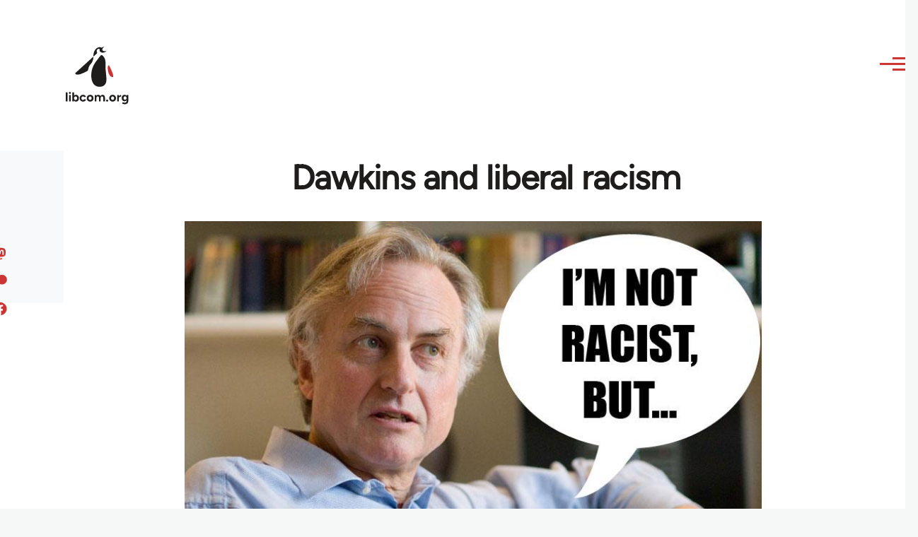

--- FILE ---
content_type: text/html; charset=UTF-8
request_url: https://libcom.org/comment/521423
body_size: 50425
content:
<!DOCTYPE html>
<html lang="en" dir="ltr" prefix="og: https://ogp.me/ns#" style="--color--primary-hue:202;--color--primary-saturation:79%;--color--primary-lightness:50">
  <head>
    <meta charset="utf-8" />
<meta name="description" content="Some quick comments on the latest &#039;shit Dawkins says on Twitter&#039; row." />
<link rel="canonical" href="https://libcom.org/article/dawkins-and-liberal-racism" />
<meta property="og:site_name" content="libcom.org" />
<meta property="og:url" content="https://libcom.org/article/dawkins-and-liberal-racism" />
<meta property="og:title" content="Dawkins and liberal racism" />
<meta property="og:description" content="Some quick comments on the latest &#039;shit Dawkins says on Twitter&#039; row." />
<meta property="og:image" content="https://files.libcom.org/files/images/blog/dawkins.jpg" />
<meta property="og:image:width" content="800" />
<meta property="og:image:height" content="451" />
<meta property="og:image:alt" content="Dawkins and liberal racism" />
<meta name="twitter:card" content="summary_large_image" />
<meta name="twitter:description" content="Some quick comments on the latest &#039;shit Dawkins says on Twitter&#039; row." />
<meta name="twitter:site" content="@libcomorg" />
<meta name="twitter:title" content="Dawkins and liberal racism" />
<meta name="twitter:image" content="https://files.libcom.org/files/images/blog/dawkins.jpg" />
<meta name="twitter:image:alt" content="Dawkins and liberal racism" />
<meta name="Generator" content="Drupal 10 (https://www.drupal.org)" />
<meta name="MobileOptimized" content="width" />
<meta name="HandheldFriendly" content="true" />
<meta name="viewport" content="width=device-width, initial-scale=1.0" />
<link rel="icon" href="/themes/custom/libcomolivero/favicon.ico" type="image/vnd.microsoft.icon" />

    <title>Dawkins and liberal racism | libcom.org</title>
    <link rel="stylesheet" media="all" href="/sites/default/files/css/css_pNy69saVEtzUL53xILook1wwQXgcexoVcXaWiJMChr4.css?delta=0&amp;language=en&amp;theme=libcomolivero&amp;include=[base64]" />
<link rel="stylesheet" media="all" href="/sites/default/files/css/css_0v3hZ6XsH5RLii_E6IbQTjYsZwhFlvqFJzN9oqO_LEc.css?delta=1&amp;language=en&amp;theme=libcomolivero&amp;include=[base64]" />

    <script type="application/json" data-drupal-selector="drupal-settings-json">{"path":{"baseUrl":"\/","pathPrefix":"","currentPath":"comment\/521423","currentPathIsAdmin":false,"isFront":false,"currentLanguage":"en","currentQuery":{"page":0}},"pluralDelimiter":"\u0003","suppressDeprecationErrors":true,"gtag":{"tagId":"","consentMode":false,"otherIds":[],"events":[],"additionalConfigInfo":[]},"ajaxPageState":{"libraries":"[base64]","theme":"libcomolivero","theme_token":null},"ajaxTrustedUrl":{"\/search":true},"gtm":{"tagId":null,"settings":{"data_layer":"dataLayer","include_classes":false,"allowlist_classes":"google\nnonGooglePixels\nnonGoogleScripts\nnonGoogleIframes","blocklist_classes":"customScripts\ncustomPixels","include_environment":false,"environment_id":"","environment_token":""},"tagIds":["GTM-KJDB44P"]},"user":{"uid":0,"permissionsHash":"7a6309ff163e3eca974e956dff0b629e6d4fb24ef3b815db70d7f5a1d116d476"}}</script>
<script src="/sites/default/files/js/js_VzAhk6ByYS47lkkKX4m5Lvxmm4Sx7n2SzIWD0ao2WZQ.js?scope=header&amp;delta=0&amp;language=en&amp;theme=libcomolivero&amp;include=eJxdjUsOgzAMBS-Uz5GQAWMZxTZyQii3L1IrRLt5mpnNm0wEteXZ9w1Kmj4axzN2xgM9LKYNDqwmmB-caqc0OuhcA5lRwaEBZbrm3xOs8PqNEqxwR7f8Pax3UOhM0Ng0bs4Cfr4BVpk_mg"></script>
<script src="/libraries/fontawesome/js/fontawesome.min.js?v=6.4.2" defer></script>
<script src="/libraries/fontawesome/js/brands.min.js?v=6.4.2" defer></script>
<script src="/modules/contrib/google_tag/js/gtag.js?t5x15m"></script>
<script src="/modules/contrib/google_tag/js/gtm.js?t5x15m"></script>

    
<link rel="preload" href="/themes/custom/libcomolivero/fonts/Figtree-VariableFont_wght.ttf" as="font" type="font/ttf" crossorigin>
<link rel="preload" href="/themes/custom/libcomolivero/fonts/Amiri-Regular.ttf" as="font" type="font/ttf" crossorigin>
<link rel="preload" href="/themes/custom/libcomolivero/fonts/Amiri-Bold.ttf" as="font" type="font/ttf" crossorigin>
    <noscript><link rel="stylesheet" href="/core/themes/olivero/css/components/navigation/nav-primary-no-js.css?t5x15m" />
</noscript>
  </head>
  <body class="path-node page-node-type-article">
        <a href="#main-content" class="visually-hidden focusable skip-link">
      Skip to main content
    </a>
    <noscript><iframe src="https://www.googletagmanager.com/ns.html?id=GTM-KJDB44P"
                  height="0" width="0" style="display:none;visibility:hidden"></iframe></noscript>

      <div class="dialog-off-canvas-main-canvas" data-off-canvas-main-canvas>
    
<div id="page-wrapper" class="page-wrapper">
  <div id="page">

          <header id="header" class="site-header" data-drupal-selector="site-header" role="banner">

                <div class="site-header__fixable" data-drupal-selector="site-header-fixable">
          <div class="site-header__initial">
            <button class="sticky-header-toggle" data-drupal-selector="sticky-header-toggle" role="switch" aria-controls="site-header__inner" aria-label="Sticky header" aria-checked="false">
              <span class="sticky-header-toggle__icon">
                <span></span>
                <span></span>
                <span></span>
              </span>
            </button>
          </div>

                    <div id="site-header__inner" class="site-header__inner" data-drupal-selector="site-header-inner">
            <div class="container site-header__inner__container">

              


<div id="block-libcomolivero-site-branding" class="site-branding--bg-white site-branding block block-system block-system-branding-block">
  
    
    <div class="site-branding__inner">
          <a href="/" rel="home" class="site-branding__logo">
        <img src="/themes/custom/libcomolivero/primary-logo.svg" alt="Home" width="209px" height="197px" />
      </a>
              <div class="site-branding__text">
        <div class="site-branding__name">
          <a href="/" title="Home" rel="home">libcom.org</a>
        </div>
      </div>
      </div>
</div>

<div class="header-nav-overlay" data-drupal-selector="header-nav-overlay"></div>


                              <div class="mobile-buttons" data-drupal-selector="mobile-buttons">
                  <button class="mobile-nav-button" data-drupal-selector="mobile-nav-button" aria-label="Main Menu" aria-controls="header-nav" aria-expanded="false">
                    <span class="mobile-nav-button__label">Menu</span>
                    <span class="mobile-nav-button__icon"></span>
                  </button>
                </div>

                <div id="header-nav" class="header-nav" data-drupal-selector="header-nav">
                  


<div class="views-exposed-form form--inline block block-views block-views-exposed-filter-blockarticle-search-page-1" data-drupal-selector="views-exposed-form-article-search-page-1" id="block-exposedformarticle-searchpage-1-2">
  
    
      <div class="block__content">
      <form action="/search" method="get" id="views-exposed-form-article-search-page-1" accept-charset="UTF-8">
  <div class="js-form-item form-item js-form-type-textfield form-item-search-api-fulltext js-form-item-search-api-fulltext form-no-label">
        <input placeholder="search libcom.org" data-drupal-selector="edit-search-api-fulltext" type="text" id="edit-search-api-fulltext" name="search_api_fulltext" value="" size="30" maxlength="128" class="form-text form-element form-element--type-text form-element--api-textfield" />

        </div>
<div data-drupal-selector="edit-actions" class="form-actions js-form-wrapper form-wrapper" id="edit-actions"><input class="button--primary button js-form-submit form-submit" data-drupal-selector="edit-submit-article-search" type="submit" id="edit-submit-article-search" value="Search" />
</div>


</form>

    </div>
  </div>
<nav  id="block-libcomolivero-main-menu" class="primary-nav block block-menu navigation menu--main" aria-labelledby="block-libcomolivero-main-menu-menu" role="navigation">
            
  <h2 class="visually-hidden block__title" id="block-libcomolivero-main-menu-menu">Main navigation</h2>
  
        


          
        
    <ul  class="menu primary-nav__menu primary-nav__menu--level-1" data-drupal-selector="primary-nav-menu--level-1">
            
                          
        
        
        <li class="primary-nav__menu-item primary-nav__menu-item--link primary-nav__menu-item--level-1">
                              
                      <a href="/recent" class="primary-nav__menu-link primary-nav__menu-link--link primary-nav__menu-link--level-1" data-drupal-selector="primary-nav-menu-link-has-children" data-drupal-link-system-path="recent">            <span class="primary-nav__menu-link-inner primary-nav__menu-link-inner--level-1">Recent</span>
          </a>

            
                  </li>
      
                          
        
        
        <li class="primary-nav__menu-item primary-nav__menu-item--link primary-nav__menu-item--level-1">
                              
                      <a href="/article/donate" class="primary-nav__menu-link primary-nav__menu-link--link primary-nav__menu-link--level-1" data-drupal-selector="primary-nav-menu-link-has-children" data-drupal-link-system-path="node/10591">            <span class="primary-nav__menu-link-inner primary-nav__menu-link-inner--level-1">Donate</span>
          </a>

            
                  </li>
      
                          
        
        
        <li class="primary-nav__menu-item primary-nav__menu-item--link primary-nav__menu-item--level-1">
                              
                      <a href="/collections" class="primary-nav__menu-link primary-nav__menu-link--link primary-nav__menu-link--level-1" data-drupal-selector="primary-nav-menu-link-has-children" data-drupal-link-system-path="collections">            <span class="primary-nav__menu-link-inner primary-nav__menu-link-inner--level-1">Collections</span>
          </a>

            
                  </li>
      
                          
        
        
        <li class="primary-nav__menu-item primary-nav__menu-item--link primary-nav__menu-item--level-1">
                              
                      <a href="/article/libcom-introductory-guide" class="primary-nav__menu-link primary-nav__menu-link--link primary-nav__menu-link--level-1" data-drupal-selector="primary-nav-menu-link-has-children" data-drupal-link-system-path="node/11217">            <span class="primary-nav__menu-link-inner primary-nav__menu-link-inner--level-1">Introductions</span>
          </a>

            
                  </li>
      
                          
        
        
        <li class="primary-nav__menu-item primary-nav__menu-item--link primary-nav__menu-item--level-1">
                              
                      <a href="/article/organise" class="primary-nav__menu-link primary-nav__menu-link--link primary-nav__menu-link--level-1" data-drupal-selector="primary-nav-menu-link-has-children" data-drupal-link-system-path="node/23964">            <span class="primary-nav__menu-link-inner primary-nav__menu-link-inner--level-1">Organise</span>
          </a>

            
                  </li>
      
                          
        
        
        <li class="primary-nav__menu-item primary-nav__menu-item--link primary-nav__menu-item--level-1">
                              
                      <a href="/article/libcomorg-introduction" class="primary-nav__menu-link primary-nav__menu-link--link primary-nav__menu-link--level-1" data-drupal-selector="primary-nav-menu-link-has-children" data-drupal-link-system-path="node/9957">            <span class="primary-nav__menu-link-inner primary-nav__menu-link-inner--level-1">About</span>
          </a>

            
                  </li>
          </ul>
  


  </nav>


                  

  <div class="region region--secondary-menu">
    <nav  id="block-libcomolivero-account-menu" class="block block-menu navigation menu--account secondary-nav" aria-labelledby="block-libcomolivero-account-menu-menu" role="navigation">
            
  <span class="visually-hidden" id="block-libcomolivero-account-menu-menu">User account menu</span>
  
        


          <ul class="menu secondary-nav__menu secondary-nav__menu--level-1">
            
                          
        
        
        <li class="secondary-nav__menu-item secondary-nav__menu-item--link secondary-nav__menu-item--level-1">
          <a href="/user/login" class="secondary-nav__menu-link secondary-nav__menu-link--link secondary-nav__menu-link--level-1" data-drupal-link-system-path="user/login">Log in / Register</a>

                  </li>
          </ul>
  


  </nav>

  </div>

                </div>
                          </div>
          </div>
        </div>
      </header>
    
    <div id="main-wrapper" class="layout-main-wrapper layout-container">
      <div id="main" class="layout-main">
        <div class="main-content">
          <a id="main-content" tabindex="-1"></a>
          
  <div class="region region--hero">
    

<div id="block-libcomolivero-page-title" class="block block-core block-page-title-block">
  
  

  <h1 class="title page-title"><span>
  Dawkins and liberal racism
</span>
</h1>


  
</div>

  </div>

          <div class="main-content__container container">
            

  <div class="region region--highlighted grid-full layout--pass--content-medium">
    <div data-drupal-messages-fallback class="hidden messages-list"></div>

  </div>

            

                          <main role="main">
                
                

  <div class="region region--content grid-full layout--pass--content-medium" id="content">
    

<div id="block-libcomolivero-content" class="block block-system block-system-main-block">
  
    
      <div class="block__content">
      

<article data-history-node-id="48640" class="node node--type-article grid-full ie11-autorow node--promoted node--view-mode-full">
  <header class="layout--content-narrow">
    
          
  </header>
  <div class="node__content layout--content-narrow">
          <div class="layout layout--onecol">
    <div  class="layout__region layout__region--content">
      

<div class="block block-layout-builder block-extra-field-blocknodearticlecontent-moderation-control">
  
    
      <div class="block__content">
      
    </div>
  </div>


<div class="block block-layout-builder block-field-blocknodearticlefield-media">
  
    
      <div class="block__content">
      
            <div class="field field--name-field-media field--type-entity-reference field--label-hidden field__item"><div class="media media--type-image media--view-mode-default">
  
      
            <div class="field field--name-field-media-image field--type-image field--label-hidden field__item">    <picture>
                  <source srcset="https://files.libcom.org/files/styles/wide/public/images/blog/dawkins.jpg?itok=E9WVAXj_ 1x" media="all and (min-width: 700px)" type="image/jpeg" width="800" height="451"/>
              <source srcset="https://files.libcom.org/files/styles/small_wide/public/images/blog/dawkins.jpg?itok=QxP5e5UF 1x" media="all and (min-width: 500px)" type="image/jpeg" width="600" height="338"/>
                  <img loading="eager" width="600" height="338" src="https://files.libcom.org/files/styles/small_wide/public/images/blog/dawkins.jpg?itok=QxP5e5UF" alt="Dawkins and liberal racism" title="Dawkins and liberal racism" />

  </picture>

</div>
      
            <div class="field field--name-field-caption field--type-string field--label-hidden field__item">Dawkins and liberal racism</div>
      
  </div>
</div>
      
    </div>
  </div>


<div class="block block-layout-builder block-field-blocknodearticlefield-introduction">
  
    
      <div class="block__content">
      
            <div class="text-content clearfix field field--name-field-introduction field--type-text-long field--label-hidden field__item"><p>Some quick comments on the latest 'shit Dawkins says on Twitter' row.</p>
</div>
      
    </div>
  </div>

    </div>
  </div>
  <div class="layout layout--twocol-section layout--twocol-section--67-33 grey-bg">

          <div  class="layout__region layout__region--first">
        

<div class="block block-layout-builder block-field-blocknodearticleuid">
  
    
      <div class="block__content">
      
  
            <div class="field field--name-uid field--type-entity-reference field--label-hidden field__item"><footer>
  
  <div>
    Submitted by <span>Joseph Kay</span> on August 11, 2013
  </div>
</footer>
</div>
      
    </div>
  </div>

      </div>
    
          <div  class="layout__region layout__region--second">
        

<div class="block block-better-social-sharing-buttons block-social-sharing-buttons-block">
  
    
      <div class="block__content">
      

    
    
<div style="display: none"><svg aria-hidden="true" style="position: absolute; width: 0; height: 0; overflow: hidden;" version="1.1" xmlns="http://www.w3.org/2000/svg" xmlns:xlink="http://www.w3.org/1999/xlink">
  <defs>
    <symbol id="copy" viewBox="0 0 64 64">
      <path d="M44.697 36.069l6.337-6.337c4.623-4.622 4.623-12.143 0-16.765-4.622-4.623-12.143-4.623-16.765 0l-9.145 9.145c-4.622 4.622-4.622 12.143 0 16.765 0.683 0.683 1.43 1.262 2.22 1.743l4.895-4.896c-0.933-0.223-1.817-0.694-2.543-1.419-2.101-2.101-2.101-5.52 0-7.62l9.145-9.145c2.101-2.101 5.52-2.101 7.62 0s2.101 5.52 0 7.62l-2.687 2.687c1.107 2.605 1.413 5.471 0.922 8.223z"></path>
      <path d="M19.303 27.931l-6.337 6.337c-4.623 4.622-4.623 12.143 0 16.765 4.622 4.623 12.143 4.623 16.765 0l9.144-9.145c4.623-4.622 4.622-12.143 0-16.765-0.682-0.683-1.429-1.262-2.22-1.743l-4.895 4.896c0.932 0.224 1.816 0.693 2.543 1.419 2.101 2.101 2.101 5.519 0 7.621l-9.145 9.145c-2.101 2.101-5.52 2.101-7.62 0s-2.101-5.52 0-7.62l2.687-2.687c-1.108-2.605-1.413-5.471-0.922-8.223z"></path>
    </symbol>
    <symbol id="email" viewBox="0 0 64 64">
      <path d="M32 35.077l18.462-16h-36.924zM27.013 33.307l4.987 4.091 4.909-4.093 13.553 11.617h-36.924zM12.307 43.693v-23.386l13.539 11.693zM51.693 43.693v-23.386l-13.539 11.693z"></path>
    </symbol>
    <symbol id="evernote" viewBox="0 0 64 64">
      <path d="M47.093 19.16c-0.296-1.572-1.239-2.346-2.090-2.651-0.919-0.329-2.783-0.671-5.125-0.944-1.884-0.221-4.099-0.202-5.437-0.162-0.161-1.090-0.932-2.087-1.794-2.431-2.299-0.917-5.853-0.696-6.765-0.443-0.724 0.201-1.527 0.613-1.974 1.247-0.3 0.424-0.493 0.967-0.494 1.725 0 0.429 0.012 1.441 0.023 2.339 0.011 0.901 0.023 1.708 0.023 1.713-0 0.802-0.656 1.455-1.469 1.456h-3.728c-0.796 0-1.403 0.133-1.867 0.342s-0.794 0.492-1.044 0.826c-0.498 0.662-0.585 1.481-0.583 2.315 0 0 0.008 0.682 0.173 2.002 0.138 1.021 1.255 8.158 2.317 10.328 0.411 0.845 0.685 1.196 1.494 1.568 1.801 0.764 5.915 1.615 7.843 1.859 1.924 0.244 3.133 0.757 3.852-0.74 0.003-0.004 0.145-0.372 0.339-0.913 0.625-1.878 0.712-3.544 0.712-4.75 0-0.123 0.181-0.128 0.181 0 0 0.851-0.164 3.864 2.131 4.672 0.906 0.319 2.785 0.602 4.695 0.825 1.727 0.197 2.98 0.871 2.98 5.264 0 2.672-0.566 3.039-3.525 3.039-2.399 0-3.313 0.062-3.313-1.828 0-1.527 1.524-1.367 2.653-1.367 0.504 0 0.138-0.372 0.138-1.314 0-0.937 0.591-1.479 0.032-1.493-3.905-0.107-6.201-0.005-6.201 4.837 0 4.396 1.696 5.212 7.238 5.212 4.345 0 5.876-0.141 7.67-5.66 0.355-1.090 1.213-4.415 1.733-9.998 0.328-3.531-0.31-14.186-0.816-16.875v0zM39.52 30.936c-0.537-0.019-1.053 0.015-1.534 0.092 0.135-1.084 0.587-2.416 2.187-2.361 1.771 0.061 2.020 1.721 2.026 2.845-0.747-0.331-1.672-0.541-2.679-0.576v0zM18.088 19.935h3.73c0.213 0 0.386-0.173 0.386-0.383 0-0.002-0.045-3.169-0.045-4.050v-0.011c0-0.723 0.153-1.355 0.42-1.883l0.127-0.237c-0.014 0.002-0.029 0.010-0.043 0.023l-7.243 7.122c-0.014 0.012-0.023 0.027-0.027 0.042 0.15-0.074 0.354-0.174 0.384-0.186 0.631-0.283 1.396-0.437 2.311-0.437v0z"></path>
    </symbol>
    <symbol id="facebook" viewBox="0 0 64 64">
      <path d="M27.397 53.72v-19.723h-6.647v-8.052h6.647v-6.762c0-4.918 3.987-8.904 8.904-8.904h6.949v7.24h-4.972c-1.563 0-2.829 1.267-2.829 2.829v5.597h7.677l-1.061 8.052h-6.616v19.723z"></path>
    </symbol>
    <symbol id="linkedin" viewBox="0 0 64 64">
      <path d="M14.537 25.873h7.435v23.896h-7.434v-23.896zM18.257 13.995c2.375 0 4.305 1.929 4.305 4.306s-1.929 4.307-4.305 4.307c-0.001 0-0.002 0-0.003 0-2.378 0-4.305-1.927-4.305-4.305 0-0.001 0-0.001 0-0.002v0c0-0 0-0.001 0-0.002 0-2.378 1.927-4.305 4.305-4.305 0.001 0 0.002 0 0.004 0h-0zM26.631 25.873h7.119v3.267h0.102c0.99-1.879 3.413-3.86 7.027-3.86 7.52 0 8.909 4.948 8.909 11.384v13.106h-7.425v-11.621c0-2.771-0.048-6.336-3.86-6.336-3.864 0-4.453 3.020-4.453 6.138v11.819h-7.418v-23.896z"></path>
    </symbol>
    <symbol id="messenger" viewBox="0 0 64 64">
      <path d="M32 8.765c-12.703 0-23 9.63-23 21.508 0 6.758 3.332 12.787 8.544 16.73v8.231l7.849-4.354c1.972 0.571 4.238 0.9 6.58 0.9 0.009 0 0.019 0 0.028 0h-0.002c12.703 0 23-9.629 23-21.508s-10.297-21.508-23-21.508zM34.422 37.607l-5.949-6.18-11.456 6.335 12.56-13.328 5.949 6.18 11.455-6.335-12.559 13.329z"></path>
    </symbol>
    <symbol id="pinterest" viewBox="0 0 64 64">
      <path d="M45.873 25.872c0 8.078-4.487 14.11-11.108 14.11-2.222 0-4.313-1.203-5.030-2.568 0 0-1.195 4.745-1.448 5.66-0.89 3.233-3.512 6.47-3.715 6.737-0.142 0.182-0.457 0.125-0.49-0.117-0.058-0.413-0.725-4.495 0.063-7.825 0.395-1.67 2.648-11.218 2.648-11.218s-0.657-1.315-0.657-3.258c0-3.052 1.77-5.329 3.97-5.329 1.872 0 2.778 1.405 2.778 3.090 0 1.884-1.198 4.698-1.818 7.306-0.517 2.185 1.095 3.965 3.25 3.965 3.9 0 6.525-5.010 6.525-10.945 0-4.511-3.037-7.89-8.565-7.89-6.242 0-10.135 4.657-10.135 9.86 0 1.793 0.53 3.058 1.358 4.036 0.38 0.45 0.435 0.632 0.297 1.149-0.102 0.38-0.325 1.29-0.422 1.653-0.135 0.52-0.558 0.708-1.030 0.515-2.875-1.175-4.215-4.325-4.215-7.865 0-5.849 4.933-12.86 14.713-12.86 7.862 0 13.032 5.686 13.032 11.793z"></path>
    </symbol>
    <symbol id="print" viewBox="0 0 64 64">
      <path d="M14 22h38v-12c0-2.2-1.8-4-4-4h-30c-2.2 0-4 1.8-4 4v12zM12 54h-2c-3.4 0-6-2.6-6-6v-18c0-3.4 2.6-6 6-6h46c3.4 0 6 2.6 6 6v18c0 3.4-2.6 6-6 6h-2v-16h-42v16zM14 40h38v16c0 2.2-1.8 4-4 4h-30c-2.2 0-4-1.8-4-4v-16zM50 34c1.2 0 2-0.8 2-2s-0.8-2-2-2-2 0.8-2 2c0 1.2 0.8 2 2 2v0zM18 46v2h30v-2h-30zM18 52v2h30v-2h-30z"></path>
    </symbol>
    <symbol id="reddit" viewBox="0 0 64 64">
      <path d="M29.37 25.258c-0.001-1.233-1.001-2.232-2.233-2.233h-0c-1.233 0.002-2.231 1.001-2.232 2.233v0c0.001 1.232 1 2.231 2.232 2.233h0c1.233-0.001 2.232-1 2.233-2.232v-0zM36.861 23.023c-1.233 0.001-2.233 1.001-2.234 2.234v0c0.001 1.233 1.001 2.232 2.234 2.233h0c1.233-0.001 2.233-1 2.235-2.233v-0c-0.001-1.234-1.001-2.233-2.235-2.235h-0zM36.33 30.723c-0.843 0.842-2.272 1.252-4.33 1.252-2.059 0-3.487-0.41-4.329-1.252-0.112-0.112-0.267-0.182-0.439-0.182-0.343 0-0.62 0.278-0.62 0.62 0 0.171 0.069 0.326 0.182 0.439v0c1.087 1.086 2.801 1.615 5.206 1.615s4.119-0.529 5.207-1.615c0.112-0.112 0.182-0.267 0.182-0.439 0-0.343-0.278-0.62-0.62-0.62-0.171 0-0.326 0.069-0.438 0.181v0z"></path>
      <path d="M48.13 22.825c0-2.023-1.645-3.668-3.667-3.668-0.933 0-1.785 0.352-2.432 0.927-2.488-1.602-5.705-2.54-9.149-2.677l1.89-5.977 5.142 1.21c0.012 1.66 1.359 3.002 3.020 3.004h0c1.669-0.002 3.021-1.354 3.023-3.022v-0c-0.002-1.669-1.355-3.021-3.023-3.022h-0c-1.235 0.002-2.297 0.743-2.766 1.806l-0.008 0.019-5.664-1.334c-0.043-0.011-0.092-0.017-0.143-0.017-0.276 0-0.509 0.18-0.59 0.429l-0.001 0.004-2.178 6.887c-3.619 0.067-7.015 1.015-9.613 2.69-0.642-0.576-1.495-0.927-2.431-0.927-0.001 0-0.001 0-0.002 0h0c-2.022 0-3.668 1.645-3.668 3.668 0.001 1.332 0.712 2.498 1.775 3.139l0.016 0.009c-0.055 0.343-0.083 0.692-0.083 1.042 0 2.622 1.535 5.068 4.324 6.889 0.887 0.579 1.87 1.071 2.923 1.473-2.056 0.98-3.511 3.366-3.511 6.148 0 3.142 1.858 5.778 4.34 6.455 0.194 0.605 0.409 1.181 0.644 1.723-0.103-0.008-0.224-0.014-0.345-0.014h-0.001c-2.232 0-4.047 1.525-4.047 3.398 0 0.28 0.049 0.57 0.151 0.885 0.083 0.251 0.316 0.429 0.59 0.429 0 0 0 0 0 0h18.617c0.272 0 0.512-0.176 0.593-0.435 0.101-0.325 0.148-0.603 0.148-0.879 0-1.873-1.816-3.398-4.050-3.398-0.084 0-0.166 0.002-0.248 0.007 0.234-0.54 0.449-1.114 0.641-1.715 2.483-0.676 4.34-3.313 4.34-6.455 0-2.782-1.456-5.168-3.511-6.148 1.053-0.402 2.036-0.894 2.922-1.472 2.788-1.82 4.325-4.267 4.325-6.889 0-0.351-0.029-0.698-0.083-1.042 1.079-0.651 1.789-1.817 1.79-3.148v-0zM44.717 12.623c0 0.982-0.8 1.781-1.783 1.781-0.983-0.001-1.78-0.798-1.78-1.781v-0c0.001-0.983 0.797-1.78 1.78-1.782h0c0.983 0 1.783 0.8 1.783 1.782zM40.763 53.086c0 0.024-0.001 0.048-0.002 0.074h-5.255c0.559-0.577 1.072-1.288 1.533-2.11 0.275-0.077 0.59-0.121 0.915-0.121h0c1.549 0 2.809 0.968 2.809 2.157zM25.951 50.928c0.363 0 0.709 0.053 1.026 0.15 0.456 0.81 0.965 1.511 1.516 2.081h-5.347c-0.002-0.022-0.002-0.047-0.003-0.073v-0c0-1.19 1.259-2.157 2.807-2.157zM33.535 53.16h-3.070c-2.758-1.578-4.745-7.083-4.745-13.203 0-1.446 0.111-2.847 0.314-4.168 1.849 0.559 3.875 0.854 5.967 0.854s4.118-0.296 5.969-0.855c0.199 1.245 0.313 2.681 0.313 4.144 0 0.008 0 0.017 0 0.025v-0.001c0 6.12-1.987 11.625-4.746 13.203zM24.628 36.941c-0.096 0.903-0.15 1.951-0.15 3.012 0 0.001 0 0.002 0 0.003v-0c0 2.325 0.27 4.55 0.756 6.537-1.573-0.813-2.681-2.733-2.681-4.968 0-1.935 0.831-3.634 2.075-4.583zM38.764 46.493c0.487-1.987 0.757-4.212 0.757-6.538 0-1.036-0.053-2.043-0.15-3.015 1.243 0.949 2.075 2.648 2.075 4.584 0 2.236-1.108 4.157-2.681 4.969zM32 35.403c-7.268 0-13.181-3.762-13.181-8.387s5.913-8.387 13.181-8.387 13.181 3.762 13.181 8.386c0 4.625-5.913 8.388-13.181 8.388zM19.538 20.398c0.514 0 0.991 0.162 1.384 0.435-1.416 1.128-2.41 2.444-2.928 3.861-0.541-0.447-0.883-1.118-0.883-1.869 0-0 0-0 0-0v0c0.002-1.34 1.087-2.425 2.426-2.427h0zM43.078 20.833c0.385-0.272 0.864-0.436 1.381-0.436 0.001 0 0.002 0 0.004 0h-0c1.34 0.002 2.425 1.087 2.426 2.427v0c0 0.752-0.345 1.424-0.883 1.869-0.518-1.418-1.511-2.732-2.928-3.86z"></path>
    </symbol>
    <symbol id="tumblr" viewBox="0 0 64 64">
      <path d="M36.813 51.2c3.843 0 7.65-1.368 8.909-3.025l0.252-0.332-2.382-7.060c-0.022-0.064-0.082-0.109-0.152-0.109-0 0-0.001 0-0.001 0h-5.32c-0.001 0-0.002 0-0.003 0-0.072 0-0.133-0.049-0.152-0.115l-0-0.001c-0.062-0.235-0.099-0.523-0.105-0.879v-8.633c0-0.089 0.072-0.16 0.161-0.16h6.26c0.089 0 0.161-0.072 0.161-0.161v0-8.833c-0-0.089-0.072-0.16-0.161-0.16 0 0 0 0 0 0h-6.233c0 0 0 0 0 0-0.088 0-0.16-0.072-0.16-0.16 0-0 0-0 0-0v0-8.61c-0.001-0.088-0.072-0.16-0.161-0.16-0 0-0 0-0.001 0v0h-10.931c-0.942 0.016-1.712 0.73-1.815 1.647l-0.001 0.008c-0.546 4.443-2.584 7.11-6.415 8.39l-0.427 0.142c-0.064 0.022-0.11 0.082-0.11 0.152v7.585c0 0.088 0.073 0.16 0.161 0.16h3.912v9.341c0 7.457 5.165 10.975 14.713 10.975zM44.134 47.596c-1.199 1.154-3.66 2.010-6.019 2.050-0.089 0.002-0.176 0.002-0.264 0.002h-0.001c-7.758-0.001-9.828-5.922-9.828-9.422v-10.752c0-0.089-0.072-0.16-0.16-0.16v0h-3.752c-0 0-0 0-0 0-0.088 0-0.16-0.072-0.16-0.16 0-0 0-0 0-0v0-4.898c0-0.066 0.041-0.124 0.102-0.148 4.009-1.561 6.248-4.662 6.838-9.459 0.032-0.267 0.253-0.274 0.255-0.274h5.008c0.089 0 0.16 0.072 0.16 0.161v8.61c0 0 0 0 0 0 0 0.088 0.072 0.16 0.16 0.16 0 0 0 0 0.001 0v0h6.233c0 0 0 0 0 0 0.088 0 0.16 0.072 0.16 0.16 0 0 0 0.001 0 0.001v-0 5.688c0 0 0 0 0 0 0 0.088-0.072 0.16-0.16 0.16 0 0 0 0 0 0h-6.26c-0 0-0.001 0-0.001 0-0.088 0-0.16 0.072-0.16 0.16 0 0 0 0 0 0v0 10.22c0.038 2.301 1.151 3.468 3.31 3.468 0.87 0 1.867-0.203 2.777-0.55 0.017-0.007 0.037-0.011 0.058-0.011 0.069 0 0.128 0.045 0.15 0.107l0 0.001 1.593 4.72c0.020 0.060 0.006 0.126-0.040 0.169z"></path>
    </symbol>
    <symbol id="x" viewBox="0 0 128 128">
      <path d="M16.4,16l37.2,52.9L16,112h8.5l32.7-37.6L83.5,112H112L72.9,56.2L107.8,16h-8.5L69.1,50.7 L44.7,16H16.4z M28.4,22.6h13.1l58.2,82.7H86.4L28.4,22.6z"></path>
    </symbol>
    <symbol id="whatsapp" viewBox="0 0 64 64">
      <path d="M14.080 50.007l2.532-9.248c-1.498-2.553-2.383-5.623-2.383-8.899 0-0.008 0-0.015 0-0.023v0.001c0.004-9.84 8.009-17.845 17.845-17.845 4.774 0.002 9.255 1.861 12.623 5.234 3.37 3.372 5.224 7.856 5.222 12.625-0.004 9.839-8.010 17.845-17.845 17.845 0 0 0.001 0 0 0h-0.008c-3.126-0-6.065-0.805-8.619-2.219l0.091 0.046-9.46 2.482zM23.978 44.294l0.542 0.322c2.158 1.299 4.763 2.068 7.548 2.068 0 0 0.001 0 0.001 0h0.006c8.175 0 14.829-6.654 14.832-14.832 0.002-3.963-1.54-7.689-4.34-10.493s-6.525-4.348-10.486-4.35c-8.181 0-14.835 6.654-14.838 14.831 0 0.007 0 0.015 0 0.023 0 2.918 0.845 5.638 2.303 7.93l-0.036-0.060 0.353 0.562-1.498 5.473 5.613-1.472z"></path>
      <path d="M41.065 36.095c-0.111-0.186-0.408-0.297-0.854-0.521-0.447-0.223-2.639-1.301-3.047-1.45s-0.706-0.224-1.004 0.222c-0.297 0.447-1.151 1.452-1.411 1.748s-0.52 0.335-0.967 0.112c-0.446-0.223-1.882-0.694-3.585-2.213-1.326-1.182-2.221-2.642-2.48-3.088s-0.028-0.688 0.195-0.91c0.201-0.2 0.446-0.521 0.669-0.781s0.297-0.447 0.446-0.744c0.148-0.297 0.074-0.558-0.038-0.781s-1.003-2.418-1.375-3.311c-0.361-0.869-0.73-0.752-1.003-0.765-0.229-0.010-0.498-0.016-0.768-0.016-0.031 0-0.061 0-0.092 0h0.005c-0.297 0-0.78 0.112-1.189 0.558s-1.561 1.525-1.561 3.72c0 2.195 1.598 4.315 1.82 4.613s3.144 4.801 7.617 6.733c0.656 0.296 1.498 0.616 2.361 0.89l0.181 0.050c1.068 0.339 2.040 0.291 2.808 0.176 0.857-0.129 2.638-1.078 3.010-2.12s0.371-1.935 0.26-2.121z"></path>
    </symbol>
    <symbol id="xing" viewBox="-8 -8 80 80">
      <path d="M12.249 17.201l5.083 8.132-7.749 13.284c-0.703 1.204 0.165 2.716 1.559 2.716h6.001c0.949 0 1.827-0.504 2.304-1.324l7.74-13.285c0.499-0.855 0.481-1.916-0.043-2.756l-5.031-8.048c-0.485-0.78-1.34-1.253-2.26-1.253h-6.2c-1.301 0-2.095 1.432-1.404 2.535zM43.241 6.729l-15.9 29.333c-0.437 0.807-0.429 1.783 0.023 2.581l10.536 18.667c0.472 0.837 1.36 1.356 2.321 1.356h5.963c1.387 0 2.261-1.493 1.584-2.703l-10.436-18.631 15.775-29.123c0.703-1.299-0.237-2.877-1.715-2.877h-5.807c-0.977 0-1.877 0.536-2.344 1.396z"></path>
    </symbol>
    <symbol id="truth" viewBox="0 0 144 144">
      <path d="M140.401 45V13.5H53.1006V129.9H90.6006V45H140.401Z" fill="#08051B"/>
      <path d="M3 13.5H39V45H3V13.5Z" fill="#08051B"/>
      <path d="M104.399 98.3994H140.399V129.899H104.399V98.3994Z" fill="#08051B"/>
    </symbol>
    <symbol id="bluesky" viewBox="0 0 600 530">
      <path d="m135.72 44.03c66.496 49.921 138.02 151.14 164.28 205.46 26.262-54.316 97.782-155.54 164.28-205.46 47.98-36.021 125.72-63.892 125.72 24.795 0 17.712-10.155 148.79-16.111 170.07-20.703 73.984-96.144 92.854-163.25 81.433 117.3 19.964 147.14 86.092 82.697 152.22-122.39 125.59-175.91-31.511-189.63-71.766-2.514-7.3797-3.6904-10.832-3.7077-7.8964-0.0174-2.9357-1.1937 0.51669-3.7077 7.8964-13.714 40.255-67.233 197.36-189.63 71.766-64.444-66.128-34.605-132.26 82.697-152.22-67.108 11.421-142.55-7.4491-163.25-81.433-5.9562-21.282-16.111-152.36-16.111-170.07 0-88.687 77.742-60.816 125.72-24.795z"/>
    </symbol>
  </defs>
</svg>
</div>

<div class="social-sharing-buttons">
    <!-- Facebook share button -->
            <a href="https://www.facebook.com/sharer/sharer.php?u=https://libcom.org/article/dawkins-and-liberal-racism&title=Dawkins%20and%20liberal%20racism" target="_blank" title="Share to Facebook" aria-label="Share to Facebook" class="social-sharing-buttons__button" rel="noopener">
            <svg width=32px height=32px style=border-radius:0px;>
                <use href="/modules/contrib/better_social_sharing_buttons/assets/dist/sprites/social-icons--no-color.svg#facebook" />
            </svg>
        </a>
    
    <!-- Twitter share button -->
    
    <!-- WhatsApp share button -->
    
    <!-- Facebook Messenger share button -->
    
    <!-- Pinterest share button -->
    
    <!-- Linkedin share button -->
    
    <!-- Digg share button -->
    
    <!-- StumbleUpon share button -->
    
    <!-- Slashdot share button -->
    
    <!-- Tumblr share button -->
    
    <!-- Reddit share button -->
            <a href="http://www.reddit.com/submit?url=https://libcom.org/article/dawkins-and-liberal-racism&title=Dawkins%20and%20liberal%20racism" target="_blank" title="Share to Reddit" aria-label="Share to Reddit" class="social-sharing-buttons__button" rel="noopener">
            <svg width=32px height=32px style=border-radius:0px;>
                <use href="/modules/contrib/better_social_sharing_buttons/assets/dist/sprites/social-icons--no-color.svg#reddit" />
            </svg>
        </a>
    
    <!-- Evernote share button -->
    
    <!-- Email share button -->
    
    <!-- Copy link share button -->
    
  <!-- Print share button -->
  </div>

    </div>
  </div>

      </div>
    
  </div>
  <div class="layout layout--onecol">
    <div  class="layout__region layout__region--content">
      

<div class="block block-layout-builder block-field-blocknodearticlefield-body">
  
    
      <div class="block__content">
      
            <div class="text-content clearfix field field--name-field-body field--type-text-long field--label-hidden field__item"><p>Some of you may have noticed the row over Richard Dawkins' latest comments on Twitter, where he took an arbitrary swipe at the achievements of muslims (all of them):</p>
<blockquote class="twitter-tweet"><p>All the world's Muslims have fewer Nobel Prizes than Trinity College, Cambridge. They did great things in the Middle Ages, though.</p>
<p>— Richard Dawkins (@RichardDawkins) <a href="https://twitter.com/RichardDawkins/statuses/365473573768400896">August 8, 2013</a></p></blockquote>
<p>His comments, and subsequent defence of them, have been hammered by everyone from <a href=" http://blogs.telegraph.co.uk/news/tomchiversscience/100230250/please-be-quiet-richard-dawkins-im-begging-as-a-fan/ ">The Telegraph</a> to the <a href=" http://www.newstatesman.com/religion/2013/08/atheism-maturing-and-it-will-leave-richard-dawkins-behind ">New Statesman</a> to the <a href=" http://attemptsatliving.wordpress.com/2013/08/09/dawkins/ ">post-nihilist ultra-left</a>. I don't have much to add in terms of debunking his comments. Rather, I want to pick up on Dawkins' claim racism is limited to claims of an <a href=" www.richarddawkins.net/foundation_articles/2013/8/9/calm-reflections-after-a-storm-in-a-teacup ">"innate inferiority of intellect"</a> of some group.</p>
<p>By coincidence, I've been reading David Theo Goldberg's 'The Racial State'. I'm only part way through, but there's an excellent historical account of the emergence of racial thought which illustrates the current example well. Goldberg argues that in the history of racial thought, which emerges more or less with modernity in general, and the modern state in particular, there have been two main currents: naturalism and historicism.</p>
<p><em>Naturalism</em> refers to the idea of inherent biological differences between 'races'. Typically these would be hierarchical, with 'whites' at the top, though there are some dubious variants of 'different but equal' knocking around parts of the far right. This is what Dawkins, and pretty much everybody, recognises as racism. When people say 'I'm not racist, but', this is usually what they're disavowing.</p>
<p><em>Historicism</em> refers to the idea of cultural superiority, of more advanced civilisations. In principle, backwards, uncivilised people could attain civilisation if they abandon their backwards culture and adopt the civilised standards of the West. No claim to <em>innate</em> superiority/inferiority is made here. </p>
<p>Goldberg illustrates this with an argument between Thomas Carlyle and John Stuart Mill, in essays - originally published anonymously - on 'the negro question'. Written in the mid-19th century, Carlyle typifies the naturalist position, while JS Mill critiques him from the historicist one.</p>
<p>The point here is that there's a long history of enlightened, paternalistic, liberal racism, to which Dawkins' comments are endogenous. His bluster about 'sociologists' arrogantly defying the dictionary<a class="see-footnote" id="footnoteref1_dkdo2kz" title="LOL, Dawkins appealing to an infallible textual authority rather than reasoned argument." href="#footnote1_dkdo2kz">1</a>
 therefore only reveals his ignorance of the history of 'race', which has always been a social category bound up with state formation and colonialism, in both its historicist form and when it's had scientific, naturalist pretensions.<a class="see-footnote" id="footnoteref2_8sprpt3" title="e.g. see Mr Enlightenment himself, Immanuel Kant." href="#footnote2_8sprpt3">2</a>
</p>


  <ul class="footnotes">
                          <li class="footnote" id="footnote1_dkdo2kz"><a class="footnote-label" href="#footnoteref1_dkdo2kz">1</a>LOL, Dawkins appealing to an infallible textual authority rather than reasoned argument.</li>
                                <li class="footnote" id="footnote2_8sprpt3"><a class="footnote-label" href="#footnoteref2_8sprpt3">2</a>e.g. see Mr Enlightenment himself, <a href=" http://blogs.umass.edu/afroam391g-shabazz/files/2010/01/Kant-on-the-Different-Races-of-Man1.pdf ">Immanuel Kant</a>.</li>
            </ul>
</div>
      
    </div>
  </div>


<div class="block block-layout-builder block-extra-field-blocknodearticlebook-navigation">
  
    
      <div class="block__content">
      
    </div>
  </div>


<div class="block block-layout-builder block-extra-field-blocknodearticlelinks">
  
    
      <div class="block__content">
      
    </div>
  </div>


<div class="block block-layout-builder block-field-blocknodearticlefield-tags">
  
    
      <div class="block__content">
      

<div class="field field--name-field-tags field--type-entity-reference field--label-hidden field--tags">
    <ul class="links field__items field--tags__items">
          <li class="field--tags__item"><a href="/tags/state" hreflang="en">state</a></li>
          <li class="field--tags__item"><a href="/tags/united-kingdom" hreflang="en">United Kingdom</a></li>
          <li class="field--tags__item"><a href="/tags/joseph-kay" hreflang="en">Joseph Kay</a></li>
          <li class="field--tags__item"><a href="/tags/liberalism" hreflang="en">liberalism</a></li>
      </ul>
</div>

    </div>
  </div>


<div class="block block-layout-builder block-field-blocknodearticlefield-article-comments">
  
      <h2 class="block__title">Comments</h2>
    
      <div class="block__content">
      

<section data-drupal-selector="comments" class="comments">

  
  
<article  data-comment-user-id="3215" id="comment-521243" class="comment js-comment" role="article" data-drupal-selector="comment">
  <mark class="hidden" data-comment-timestamp="1376213690"></mark>
  <div class="comment__text-wrapper">
    <footer class="comment__meta">
      <p class="comment__author"><span>Mark.</span></p>
      <p class="comment__time">12 years 5 months ago</p>
                    <p class="visually-hidden">In reply to <a href="/comment/1#comment-1" class="permalink" rel="bookmark" hreflang="en">Welcome</a> by <span>libcom.org</span></p>
          </footer>
    <div class="comment__content">
            
            <div class="field field--name-uid field--type-entity-reference field--label-hidden field__item"><footer>
  
  <div>
    Submitted by <span>Mark.</span> on August 11, 2013
  </div>
</footer>
</div>
      
            <div class="field field--name-subject field--type-string field--label-hidden field__item"><h3><a href="/comment/521243" hreflang="en">Ex-muslims arguing about</a></h3>
</div>
      
            <div class="text-content field field--name-comment-body field--type-text-long field--label-hidden field__item comment__text-content"><p>Ex-muslims arguing about Dawkins:</p>
<p>http://www.councilofexmuslims.com/index.php?topic=24697</p>
</div>
      <ul class="links inline comment__links">
          <li class="comment__links-item"></li>
      </ul>
    </div>
  </div>
</article>

<article  data-comment-user-id="68073" id="comment-521246" class="comment js-comment" role="article" data-drupal-selector="comment">
  <mark class="hidden" data-comment-timestamp="1376412956"></mark>
  <div class="comment__text-wrapper">
    <footer class="comment__meta">
      <p class="comment__author"><span>Mr. Jolly</span></p>
      <p class="comment__time">12 years 5 months ago</p>
                    <p class="visually-hidden">In reply to <a href="/comment/1#comment-1" class="permalink" rel="bookmark" hreflang="en">Welcome</a> by <span>libcom.org</span></p>
          </footer>
    <div class="comment__content">
            
            <div class="field field--name-uid field--type-entity-reference field--label-hidden field__item"><footer>
  
  <div>
    Submitted by <span>Mr. Jolly</span> on August 13, 2013
  </div>
</footer>
</div>
      
            <div class="field field--name-subject field--type-string field--label-hidden field__item"><h3><a href="/comment/521246" hreflang="en">Now Im not one for supporting</a></h3>
</div>
      
            <div class="text-content field field--name-comment-body field--type-text-long field--label-hidden field__item comment__text-content"><p>Now Im not one for supporting dumb ass Professor Yaffle Dawkins, but his interlocutor on this particular Twitter tiff was fellow posh boy Hasan, who every liberal and leftist has run in defence, has said pretty much the same thing, wrapped it up in 'community' and preached with millinerain gusto, as if all muslims are some homogenous historical entity outside the context of other forces.</p>
<p>"I watched this programme [“Science and Islam”, BBC4] and I really enjoyed it: a well-made programme, presenter very good…and yet I watched it with a sense of despair and a sense of sadness. Because this programme was pure history, every contribution was from the past, and the elephant in the room is the current Islamic contribution to knowledge and science and learning. Where was that in the series of programmes? It wasn’t there because fundamentally there isn’t one. That is the tragedy of our community today."</p>
<p>"It is no surprise then that when you look at the Muslim world you see that we 1.2 billion Muslims have just 10 Nobel prizes to our name….and our Jewish brethren who we spend so much time fighting and arguing with, 12 million Jews in the world, they have 150 Nobel prizes to their name….We are not under-armed, we are under-educated."</p>
<p> - Mehdhi Hasan.</p>
</div>
      <ul class="links inline comment__links">
          <li class="comment__links-item"></li>
      </ul>
    </div>
  </div>
</article>

<article  data-comment-user-id="28871" id="comment-521253" class="comment js-comment" role="article" data-drupal-selector="comment">
  <mark class="hidden" data-comment-timestamp="1376231577"></mark>
  <div class="comment__text-wrapper">
    <footer class="comment__meta">
      <p class="comment__author"><span>ecosophy</span></p>
      <p class="comment__time">12 years 5 months ago</p>
                    <p class="visually-hidden">In reply to <a href="/comment/1#comment-1" class="permalink" rel="bookmark" hreflang="en">Welcome</a> by <span>libcom.org</span></p>
          </footer>
    <div class="comment__content">
            
            <div class="field field--name-uid field--type-entity-reference field--label-hidden field__item"><footer>
  
  <div>
    Submitted by <span>ecosophy</span> on August 11, 2013
  </div>
</footer>
</div>
      
            <div class="field field--name-subject field--type-string field--label-hidden field__item"><h3><a href="/comment/521253" hreflang="en">There&#039;s a difference between</a></h3>
</div>
      
            <div class="text-content field field--name-comment-body field--type-text-long field--label-hidden field__item comment__text-content"><p>There's a difference between racism and Islamophobia.  Races don't come with a certain set of beliefs; Islam does.  And so, if Dawkins is criticizing Islam for a lack of intellectual achievement (recently, at least---note that he tips his hat to previous Muslim acheivements) his claim could be about the effect the belief system has and not the effect being of a certain race has.  Indeed, if Dawkins' comment about Muslims is racist, then what race is he talking about?  Arabs, Persians, Indonesians (there are more Muslim Indonesians than there are Muslim Arabs), Africans, Caucasians, etc.? Clearly, to conflate attacks on Islam with an attack on a particular race is itself a mistake that reveals an underlying Islamophobia---or, at least, Islamo-ignorance.  Most of the criticisms of Dawkins on this point (including the above) have neglected to recognize this distinction and are thus confused and misleading, reinforcing an erroneous idea about the nature of Islam.</p>
</div>
      <ul class="links inline comment__links">
          <li class="comment__links-item"></li>
      </ul>
    </div>
  </div>
</article>

<article  data-comment-user-id="30020" id="comment-521257" class="comment js-comment" role="article" data-drupal-selector="comment">
  <mark class="hidden" data-comment-timestamp="1376238341"></mark>
  <div class="comment__text-wrapper">
    <footer class="comment__meta">
      <p class="comment__author"><span>jonthom</span></p>
      <p class="comment__time">12 years 5 months ago</p>
                    <p class="visually-hidden">In reply to <a href="/comment/1#comment-1" class="permalink" rel="bookmark" hreflang="en">Welcome</a> by <span>libcom.org</span></p>
          </footer>
    <div class="comment__content">
            
            <div class="field field--name-uid field--type-entity-reference field--label-hidden field__item"><footer>
  
  <div>
    Submitted by <span>jonthom</span> on August 11, 2013
  </div>
</footer>
</div>
      
            <div class="field field--name-subject field--type-string field--label-hidden field__item"><h3><a href="/comment/521257" hreflang="en">funny how some people are</a></h3>
</div>
      
            <div class="text-content field field--name-comment-body field--type-text-long field--label-hidden field__item comment__text-content"><p>funny how some people are more interested in quibbling over the definition of "race" than in addresding what Dawkins actually said. frankly "course I'm not racist, Islam isn't a race!!!" is the sort of shit Ild expect from the EDL.</p>
<p>Dawkins' comments are reactionary drivel targetted at a group who are already the targets of all sorts of shit from the media, legal and political establishments. zoning in on the definition of "racism" is missing the fucking point.</p>
</div>
      <ul class="links inline comment__links">
          <li class="comment__links-item"></li>
      </ul>
    </div>
  </div>
</article>

<article  data-comment-user-id="130055" id="comment-521261" class="comment js-comment" role="article" data-drupal-selector="comment">
  <mark class="hidden" data-comment-timestamp="1376240792"></mark>
  <div class="comment__text-wrapper">
    <footer class="comment__meta">
      <p class="comment__author"><span>snipfool</span></p>
      <p class="comment__time">12 years 5 months ago</p>
                    <p class="visually-hidden">In reply to <a href="/comment/1#comment-1" class="permalink" rel="bookmark" hreflang="en">Welcome</a> by <span>libcom.org</span></p>
          </footer>
    <div class="comment__content">
            
            <div class="field field--name-uid field--type-entity-reference field--label-hidden field__item"><footer>
  
  <div>
    Submitted by <span>snipfool</span> on August 11, 2013
  </div>
</footer>
</div>
      
            <div class="field field--name-subject field--type-string field--label-hidden field__item"><h3><a href="/comment/521261" hreflang="en">Just want to be clear on</a></h3>
</div>
      
            <div class="text-content field field--name-comment-body field--type-text-long field--label-hidden field__item comment__text-content"><p>Just want to be clear on something. So I get that race is an effect of racism, but what is the distinction which allows <em>certain</em> criticism of culture, practices, ideas, ideologies to effect a 'race' and therefore be considered racism? When it is "bound up with state formation and colonialism?"</p>
<p>Please take this in good faith: how can one be critical of Islam when it is the subject of state racism, without being a racist too? Or is it simply not possible? Does the content of the criticism make a difference, or is it simply the case that you are a racist mouthpiece of the state if you choose to be a vocal critic of a particular group at a moment in history when it's the subject of state racism? Please help clarify.</p>
</div>
      <ul class="links inline comment__links">
          <li class="comment__links-item"></li>
      </ul>
    </div>
  </div>
</article>

<article  data-comment-user-id="38889" id="comment-521262" class="comment js-comment" role="article" data-drupal-selector="comment">
  <mark class="hidden" data-comment-timestamp="1376241469"></mark>
  <div class="comment__text-wrapper">
    <footer class="comment__meta">
      <p class="comment__author"><span>factvalue</span></p>
      <p class="comment__time">12 years 5 months ago</p>
                    <p class="visually-hidden">In reply to <a href="/comment/1#comment-1" class="permalink" rel="bookmark" hreflang="en">Welcome</a> by <span>libcom.org</span></p>
          </footer>
    <div class="comment__content">
            
            <div class="field field--name-uid field--type-entity-reference field--label-hidden field__item"><footer>
  
  <div>
    Submitted by <span>factvalue</span> on August 11, 2013
  </div>
</footer>
</div>
      
            <div class="field field--name-subject field--type-string field--label-hidden field__item"><h3><a href="/comment/521262" hreflang="en">Well I&#039;m not sexist but I&#039;m</a></h3>
</div>
      
            <div class="text-content field field--name-comment-body field--type-text-long field--label-hidden field__item comment__text-content"><p>Well I'm not sexist but I'm sure there must have been more male Nobel-Dynamite-and-Arms money laureates than female ones mm-mm-mm which just goes to show you mm-mm doesn't it mm? Eh? Of course there is one essential difference between races and sexes which would have given dull-witted Dawkins (a confused crypto-vitalist who dreams he is a materialist) an even better loophole, in that races don't actually exist as natural kinds. But who takes establishment a-holes and their confirmation bias seriousy anyway FFS? </p>
<p>As Shlomo Sand, professor of history at Tel Aviv Uni said in <em>The Invention of the Jewish People</em>: <em>To account for the popularity of race theory in the centers of Western culture, we must consider the European sense of superiority' based on rapid industrial and technological development in the West and center of the Continent, and how this was interpreted as reflecting biological and moral ascendancy. Furthermore, the progress made in the developmental sciences gave rise to comparative fantasies linking the life sciences with social studies and history.</em> </p>
<p>I think it's fair to say that historically more Jews have been well placed to take advantage of the dynamite money than Muslims. And it's mostly given for scientific efforts, so here we have another in the endless series of iterations of a materialist dogmatist (who has not himself won any dynamite money and is never likely to) persecuting some heretics for not committing themelves fully enough to the new scientific world religion. He reminds me of Ian Paisley.</p>
</div>
      <ul class="links inline comment__links">
          <li class="comment__links-item"></li>
      </ul>
    </div>
  </div>
</article>

<article  data-comment-user-id="1768" id="comment-521263" class="comment js-comment by-node-author" role="article" data-drupal-selector="comment">
  <mark class="hidden" data-comment-timestamp="1376242860"></mark>
  <div class="comment__text-wrapper">
    <footer class="comment__meta">
      <p class="comment__author"><span>Joseph Kay</span></p>
      <p class="comment__time">12 years 5 months ago</p>
                    <p class="visually-hidden">In reply to <a href="/comment/1#comment-1" class="permalink" rel="bookmark" hreflang="en">Welcome</a> by <span>libcom.org</span></p>
          </footer>
    <div class="comment__content">
            
            <div class="field field--name-uid field--type-entity-reference field--label-hidden field__item"><footer>
  
  <div>
    Submitted by <span>Joseph Kay</span> on August 11, 2013
  </div>
</footer>
</div>
      
            <div class="field field--name-subject field--type-string field--label-hidden field__item"><h3><a href="/comment/521263" hreflang="en">snipfool wrote:
Please take</a></h3>
</div>
      
            <div class="text-content field field--name-comment-body field--type-text-long field--label-hidden field__item comment__text-content"><p><cite>snipfool</cite></p>
<blockquote><p>Please take this in good faith: how can one be critical of Islam when it is the subject of state racism, without being a racist too? Or is it simply not possible? Does the content of the criticism make a difference, or is it simply the case that you are a racist mouthpiece of the state if you choose to be a vocal critic of a particular group at a moment in history when it's the subject of state racism? Please help clarify.</p></blockquote>
<p>Fair questions. I think there's several things here. </p>
<p>1. Dawkins wasn't even making a criticism of Islam (on the face of it), he was doing a dog whistle swipe at 'the world's muslims' at large. So if you want to criticise Islam, be specific about practice X or belief Y. Afaik when Dawkins lays into Christianity, he tends to do close scriptual readings and the like</p>
<p>2. Still then, there's the issue of timing. It's remarkable how many people (e.g. random workmates with no direct interest) have suddenly taken an interest in Russia's LGBT record. Now, that's not to say you can't be genuinely critical here, but it's funny how it crescendos at the peak of the Snowden row, when a few years back when we were about to bomb Iran everyone was going apeshit about homophobia in Iran (Jasbir Puar is good on this). Ditto the fascination with vague, ill-informed swipes at "all the worlds muslims" in the wake of like 30 odd firebomb attacks on mosques, a big government push to up racial tensions, and a minor far-right resurgence.</p>
<p>3. So I think the best rule of thumb would be to support specific, concrete struggles on the ground. That would solve a lot of the problems straight off by bypassing the whole speaking for others thing. So where there are workers movements being repressed by Islamists, or feminist/queer activism in the Islamic world, highlighting those struggles and draw out the criticisms they make.</p>
<p>4. I think this might reflect a general problem with new atheism, which attacks the symptom (religion) and not the cause (a heartless world), and often therefore ends up being a cheerleader for that world. James Butler's good here: www.piercepenniless.tumblr.com/post/57779541776/marx-contra-dawkins</p>
</div>
      <ul class="links inline comment__links">
          <li class="comment__links-item"></li>
      </ul>
    </div>
  </div>
</article>

<article  data-comment-user-id="1768" id="comment-521266" class="comment js-comment by-node-author" role="article" data-drupal-selector="comment">
  <mark class="hidden" data-comment-timestamp="1376243760"></mark>
  <div class="comment__text-wrapper">
    <footer class="comment__meta">
      <p class="comment__author"><span>Joseph Kay</span></p>
      <p class="comment__time">12 years 5 months ago</p>
                    <p class="visually-hidden">In reply to <a href="/comment/1#comment-1" class="permalink" rel="bookmark" hreflang="en">Welcome</a> by <span>libcom.org</span></p>
          </footer>
    <div class="comment__content">
            
            <div class="field field--name-uid field--type-entity-reference field--label-hidden field__item"><footer>
  
  <div>
    Submitted by <span>Joseph Kay</span> on August 11, 2013
  </div>
</footer>
</div>
      
            <div class="field field--name-subject field--type-string field--label-hidden field__item"><h3><a href="/comment/521266" hreflang="en">On the &#039;muslims aren&#039;t a</a></h3>
</div>
      
            <div class="text-content field field--name-comment-body field--type-text-long field--label-hidden field__item comment__text-content"><p>On the 'muslims aren't a race' thing, this has been done to death elsewhere. As others have said:</p>
<p>(1) It ignores the main point of how dogwhistle racism works. 'Pakis' aren't a race (an abbreviated nationality), nor are 'immigrants' (a residential status) or 'asylum seekers' (a migration status). I'm sure we're all familiar with racism aimed at those groups.</p>
<p>(2) Dawkins' statement is so arbitrary as to be incomprehensible as anything but this kind of dogwhistle swipe. e.g. (a) he's comparing an elite academic institution to a general population, (b) he's not controlling for education level or GDP or any number of other variables, (c) he's arbitrarily selecting the time period where (historically) Christian countries have dominated world affairs (the previous 500 years would have been Islam, Qing China etc), (d) he's arbitrarily choosing a culturally and historically specific measure of success (the nobel prize) which itself only covers 20% of the period he's allegedly interested in etc etc. It's really quite amazing how many logical leaps and flaws he crammed into 140 chars for someone so interested in reason and logical thought. So much for "a simple fact"<a class="see-footnote" id="footnoteref1_bwy5h4z" title="This faux-naivety seems disingenuous. If I were to publish Dawkins&#039; home address, route to work, timings, and advise as to techniques of disabling and immolation, would these be just simple facts? Or would there be a menace there, present not in the facticity but rather the selection of those particular &#039;facts&#039; in that particular context etc etc?" href="#footnote1_bwy5h4z">1</a>
</p>
<p>(3) The 'muslims aren't a race' thing has a whole implicit theory of race which is just wrong. Essentially it relies on the premise that racism is a response to the fact of race, rather than 'race' being an effect of racism.</p>
<p>(4) There's also a problem here with treating 'all the world's muslims' as a bloc, which echoes the whole 'clash of civilisations thesis' (which incidentally has been torn to shreds by academics in the field but has proved enduringly popular in the media and popular discourse). This is a more subtle thing though and i'm mentioning it as an afterthought.</p>
<p>Edit: Anyhow, my main point here was to link this to Goldberg's analysis, which imho makes a convincing case that racism has always been more than simply claims to <em>innate</em> inferiority.</p>


  <ul class="footnotes">
                          <li class="footnote" id="footnote1_bwy5h4z"><a class="footnote-label" href="#footnoteref1_bwy5h4z">1</a>This faux-naivety seems disingenuous. If I were to publish Dawkins' home address, route to work, timings, and advise as to techniques of disabling and immolation, would these be just simple facts? Or would there be a menace there, present not in the facticity but rather the selection of those particular 'facts' in that particular context etc etc?</li>
            </ul>
</div>
      <ul class="links inline comment__links">
          <li class="comment__links-item"></li>
      </ul>
    </div>
  </div>
</article>

<article  data-comment-user-id="28871" id="comment-521269" class="comment js-comment" role="article" data-drupal-selector="comment">
  <mark class="hidden" data-comment-timestamp="1376245701"></mark>
  <div class="comment__text-wrapper">
    <footer class="comment__meta">
      <p class="comment__author"><span>ecosophy</span></p>
      <p class="comment__time">12 years 5 months ago</p>
                    <p class="visually-hidden">In reply to <a href="/comment/1#comment-1" class="permalink" rel="bookmark" hreflang="en">Welcome</a> by <span>libcom.org</span></p>
          </footer>
    <div class="comment__content">
            
            <div class="field field--name-uid field--type-entity-reference field--label-hidden field__item"><footer>
  
  <div>
    Submitted by <span>ecosophy</span> on August 11, 2013
  </div>
</footer>
</div>
      
            <div class="field field--name-subject field--type-string field--label-hidden field__item"><h3><a href="/comment/521269" hreflang="en">Quote:
funny how some people</a></h3>
</div>
      
            <div class="text-content field field--name-comment-body field--type-text-long field--label-hidden field__item comment__text-content"><p><cite></cite></p>
<blockquote><p>funny how some people are more interested in quibbling over the definition of "race" than in addresding what Dawkins actually said. frankly "course I'm not racist, Islam isn't a race!!!" is the sort of shit Ild expect from the EDL.</p>
<p>Dawkins' comments are reactionary drivel targetted at a group who are already the targets of all sorts of shit from the media, legal and political establishments. zoning in on the definition of "racism" is missing the fucking point.</p></blockquote>
<p>So, instead of actually engaging the actual point made (by myself and others), you claim that it sounds like something someone from the EDL would say.  First, that is just an ad hominem argument that fails to address the point (see below).  Second, people from the EDL are probably not bright enough to draw a distinction between racism and Islamophobia. </p>
<p>More importantly, you fail to actually engage the argument.  The argument is that it is not helpful to discuss Dawkins' comment as a racist comment since to do so reinforces the very misrepresentation of Islam that is so common in the West.  This misrepresentation is the identification of Islam with being Arabic.  But anyone that knows about Islam knows that this identification is erroneous in both directions.  There are Muslims that are not Arabs (in fact, there are more non-Arab Muslims than there are Arab Muslims) and there are Arabs that are not Muslim.  </p>
<p>Moreover, your claim that this point "misses the fucking point" is itself left completely unsubstantiated.  And your claim is shown to be incorrect by the fact (already pointed out) that there is a substantial difference between racism and having prejudice against people of a certain religious tradition.  The difference is that races don't have beliefs; but religious people do.  And that is a substantial difference.  Being Muslim is about having certain beliefs (an ideology); being Arab (or Persian, or Indonesian, or African, etc.) is not.  The upshot is that if you criticize Dawkins for being racist with his comment, then your criticism is a straw man.  Smart people will see that you are not being careful enough and they will dismiss you.  It's better to criticize a view for its actual content rather than employ a haphazard mischaracterization.  I really do expect better from the authors at (and the readers of) libcom; but perhaps my expectation is just too unrealistic.</p>
</div>
      <ul class="links inline comment__links">
          <li class="comment__links-item"></li>
      </ul>
    </div>
  </div>
</article>

<article  data-comment-user-id="1060055" id="comment-521272" class="comment js-comment" role="article" data-drupal-selector="comment">
  <mark class="hidden" data-comment-timestamp="1376248037"></mark>
  <div class="comment__text-wrapper">
    <footer class="comment__meta">
      <p class="comment__author"><span>Agent of the I…</span></p>
      <p class="comment__time">12 years 5 months ago</p>
                    <p class="visually-hidden">In reply to <a href="/comment/1#comment-1" class="permalink" rel="bookmark" hreflang="en">Welcome</a> by <span>libcom.org</span></p>
          </footer>
    <div class="comment__content">
            
            <div class="field field--name-uid field--type-entity-reference field--label-hidden field__item"><footer>
  
  <div>
    Submitted by <span>Agent of the I…</span> on August 11, 2013
  </div>
</footer>
</div>
      
            <div class="field field--name-subject field--type-string field--label-hidden field__item"><h3><a href="/comment/521272" hreflang="en">@ecosophy
Are you defending</a></h3>
</div>
      
            <div class="text-content field field--name-comment-body field--type-text-long field--label-hidden field__item comment__text-content"><p>@ecosophy</p>
<p>Are you defending Dawkins?</p>
<p>Because whether or not he is a racist, he has nothing to offer on the subject of religion, or Islam in particular.</p>
</div>
      <ul class="links inline comment__links">
          <li class="comment__links-item"></li>
      </ul>
    </div>
  </div>
</article>

<article  data-comment-user-id="28871" id="comment-521273" class="comment js-comment" role="article" data-drupal-selector="comment">
  <mark class="hidden" data-comment-timestamp="1376248885"></mark>
  <div class="comment__text-wrapper">
    <footer class="comment__meta">
      <p class="comment__author"><span>ecosophy</span></p>
      <p class="comment__time">12 years 5 months ago</p>
                    <p class="visually-hidden">In reply to <a href="/comment/1#comment-1" class="permalink" rel="bookmark" hreflang="en">Welcome</a> by <span>libcom.org</span></p>
          </footer>
    <div class="comment__content">
            
            <div class="field field--name-uid field--type-entity-reference field--label-hidden field__item"><footer>
  
  <div>
    Submitted by <span>ecosophy</span> on August 11, 2013
  </div>
</footer>
</div>
      
            <div class="field field--name-subject field--type-string field--label-hidden field__item"><h3><a href="/comment/521273" hreflang="en">Quote:
(1) It ignores the</a></h3>
</div>
      
            <div class="text-content field field--name-comment-body field--type-text-long field--label-hidden field__item comment__text-content"><p><cite></cite></p>
<blockquote><p>(1) It ignores the main point of how dogwhistle racism works. 'Pakis' aren't a race (an abbreviated nationality), nor are 'immigrants' (a residential status) or 'asylum seekers' (a migration status). I'm sure we're all familiar with racism aimed at those groups.
</p></blockquote>
<p>It is true that there are terms that are not strictly racial, but that have the same basic effect, when they are used.  'Pakis' or 'immigrants' clearly are used in a way that is virtually identical with racist terms.  But it doesn't follow from this that 'Muslim' or 'Islam' have the same effect.  To identify someone by their religion is (usually) to identify them by their beliefs.  And this contrasts with identifying them by some characteristic that they don't have any control over (like skin color, nationality, geographical origin, sex, etc.).  People can be held responsible for their beliefs and they should be so.  But people cannot and should not be held responsible for their skin color.  So, your point 1 falls flat, logically speaking.  Your premise is correct, but it doesn't entail the conclusion you draw, since it is a false analogy.</p>
<p><cite></cite></p>
<blockquote><p>(2) Dawkins' statement is so arbitrary as to be incomprehensible as anything but this kind of dogwhistle swipe. e.g. (a) he's comparing an elite academic institution to a general population, (b) he's not controlling for education level or GDP or any number of other variables, (c) he's arbitrarily selecting the time period where (historically) Christian countries have dominated world affairs (the previous 500 years would have been Islam, Qing China etc), (d) he's arbitrarily choosing a culturally and historically specific measure of success (the nobel prize) which itself only covers 20% of the period he's allegedly interested in etc etc. It's really quite amazing how many logical leaps and flaws he crammed into 140 chars for someone so interested in reason and logical thought. So much for "a simple fact"1</p></blockquote>
<p>So, here you claim that Dawkins' comment is clearly a "dogwhistle swipe".  I take it that by this rather loose language you mean to say that Dawkins' use of the term 'Islam' is really more like the EDL's use of the term 'Pakis'.  Your reason for this is that Dawkins' claim "is so arbitrary".  It is arbitrary for 4 reasons, which I believe constitute good criticisms of Dawkins' tweet without having to play the racism card at all (which is a straw man for reasons, I have already given). Your first point is that he's comparing an academic institution with a general population.  I agree with you that this is an unfair comparison.  Your second point is that his comment is not based on a scientific sampling.  In a way, this is really the same as the first point since the reason that the comparison is unfair is that it is comparing apples and oranges and that is a problem with how the samples have been gathered.  Your third point is the same, from a logical point of view, since it is again about how he selected his samples on which to draw his conclusion.  Your fourth point is different since it questions the value placed on the target characteristic (nobel prize winners).  But that's also a substantial criticism, from a logical point of view.  What this all boils down to is that you are criticizing Dawkins for not taking a proper scientific approach with this particular claim.  And that's a great criticism of Dawkins in this case.  </p>
<p>But instead of leaving it at that, you use the above (stand alone) points to substantiate the claim that Dawkins was being careless in his language and intended his use of 'Islam' to be (like) a racial slur rather than a term for identifying a religious group. Given all of Dawkins' concern with religious belief, it seems much more plausible that he intended to identify and criticize Islam the religion with his tweet.  And it seems much more plausible to criticize him (as you do above) for being unscientific than it does for him being racist.</p>
<p><cite></cite></p>
<blockquote><p>(3) The 'muslims aren't a race' thing has a whole implicit theory of race which is just wrong. Essentially it relies on the premise that racism is a response to the fact of race, rather than 'race' being an effect of racism.</p></blockquote>
<p>This is an interesting point and it seems basically correct to me.  Race is surely a social construction.  And as such, sometimes religious group become an ethnicity (Jews, Catholic and Protestant in N. Ireland, etc.).  But that has not happened with Islam, at least not at a global level. As with Catholicism and Protestantism in N. Ireland, perhaps this racialization happens in certain locations, where social identities and religious belief line up very closely.  But, generally speaking, those that have studied Islam would not be happy with the idea that Islam could be identified with one race, since the fact of the matter is that there are many different ethnicities that have embraced this global religion.  And there is <em>a lot</em> of internal diversity in Islam.  To be sure, one of Dawkins' fatal errors in his criticisms of religion is that he doesn't take into account its diversity.  But by conflating Islamophobia with racism, you make a similar mistake.  And your argument ends up being a straw man.</p>
<p><cite></cite></p>
<blockquote><p>(4) There's also a problem here with treating 'all the world's muslims' as a bloc, which echoes the whole 'clash of civilisations thesis' (which incidentally has been torn to shreds by academics in the field but has proved enduringly popular in the media and popular discourse). This is a more subtle thing though and i'm mentioning it as an afterthought.</p></blockquote>
<p>Yeah.  That's my point.  Islam is a very complex and diverse religious tradition.  This is why the New Atheists' critiques are all straw men.  So, let's be better than they are and make substantial arguments (as you do in point 2 above) rather than repeating their mistake.</p>
</div>
      <ul class="links inline comment__links">
          <li class="comment__links-item"></li>
      </ul>
    </div>
  </div>
</article>

<article  data-comment-user-id="28871" id="comment-521274" class="comment js-comment" role="article" data-drupal-selector="comment">
  <mark class="hidden" data-comment-timestamp="1376249465"></mark>
  <div class="comment__text-wrapper">
    <footer class="comment__meta">
      <p class="comment__author"><span>ecosophy</span></p>
      <p class="comment__time">12 years 5 months ago</p>
                    <p class="visually-hidden">In reply to <a href="/comment/1#comment-1" class="permalink" rel="bookmark" hreflang="en">Welcome</a> by <span>libcom.org</span></p>
          </footer>
    <div class="comment__content">
            
            <div class="field field--name-uid field--type-entity-reference field--label-hidden field__item"><footer>
  
  <div>
    Submitted by <span>ecosophy</span> on August 11, 2013
  </div>
</footer>
</div>
      
            <div class="field field--name-subject field--type-string field--label-hidden field__item"><h3><a href="/comment/521274" hreflang="en">I would not defend Dawkins on</a></h3>
</div>
      
            <div class="text-content field field--name-comment-body field--type-text-long field--label-hidden field__item comment__text-content"><p>I would not defend Dawkins on the subject of religion.  I agree that his comment was irrational and unethical. My point is that those that claim that the problem with Dawkins' comment is that it is racist are wrong.  The problem is that it is Islamophobic.  And to conflate Islamophobia with racism against a certain group, is to misunderstand the nature of Islam.  Hence, such a conflation is itself a manifestation of Islamophobia.  Also, and more importantly, pulling the racial card here is just a straw-man argument that critical thinkers will dismiss out of hand.  </p>
<p>Now you might think that it doesn't matter what the argument is, if we agree on the conclusion.  I would disagree.  The argument matters just as much as the conclusion.  If we give fellow radicals a pass on their poor arguments or sloppy thinking just because we agree with the conclusion, then sloppy thinking will become the norm.</p>
</div>
      <ul class="links inline comment__links">
          <li class="comment__links-item"></li>
      </ul>
    </div>
  </div>
</article>

<article  data-comment-user-id="38889" id="comment-521282" class="comment js-comment" role="article" data-drupal-selector="comment">
  <mark class="hidden" data-comment-timestamp="1376253410"></mark>
  <div class="comment__text-wrapper">
    <footer class="comment__meta">
      <p class="comment__author"><span>factvalue</span></p>
      <p class="comment__time">12 years 5 months ago</p>
                    <p class="visually-hidden">In reply to <a href="/comment/1#comment-1" class="permalink" rel="bookmark" hreflang="en">Welcome</a> by <span>libcom.org</span></p>
          </footer>
    <div class="comment__content">
            
            <div class="field field--name-uid field--type-entity-reference field--label-hidden field__item"><footer>
  
  <div>
    Submitted by <span>factvalue</span> on August 11, 2013
  </div>
</footer>
</div>
      
            <div class="field field--name-subject field--type-string field--label-hidden field__item"><h3><a href="/comment/521282" hreflang="en">ecosophy, I’m interested in</a></h3>
</div>
      
            <div class="text-content field field--name-comment-body field--type-text-long field--label-hidden field__item comment__text-content"><p>ecosophy, I’m interested in precisely why you think Dawkins was being unethical.</p>
<p><cite></cite></p>
<blockquote><p>People can be held responsible for their beliefs and they should be so.</p></blockquote>
<p>In your opinion, should Dawkins be held at least partly responsible for the responsibility the UK State has taken upon itself for ‘holding people responsible’ for their Islamic beliefs?</p>
<p><cite></cite></p>
<blockquote><p>Given all of Dawkins' concern with religious belief, it seems much more plausible that he intended to identify and criticize Islam the religion with his tweet.</p></blockquote>
<p>Does ‘Islam’ not include Middle Eastern Muslims?  Is Dawkins’ reference to ‘Islam’ somehow explicitly NOT about a grouping which, like it or not, most people living within the current Western propaganda system would automatically identify as Middle Eastern in origin? Or was it somehow the point of Dawkins’ latest ‘emission’ to draw attention to and to correct this? Given that same genocidal propaganda system, it is, to say the least grossly irresponsible for a public figure to attack the religion of those who are being slaughtered. Presumably if you’d had a popular public platform in the 1940s say, you would not have used it to attack the Jewish <em>religion</em> even though you realised that you weren’t being racist, technically?</p>
<p><cite></cite></p>
<blockquote><p>And to conflate Islamophobia with racism against a certain group, is to misunderstand the nature of Islam. Hence, such a conflation is itself a manifestation of Islamophobia.</p></blockquote>
<p>This is sloppy, since logically it does not necessarily follow that misunderstanding or ignorance with respect to an issue is a manifestation of an irrational fear or hatred of it, unless you mean that people confusing racism with Islamophobia are doing so because of the effects of propaganda, in which case I agree with you.</p>
</div>
      <ul class="links inline comment__links">
          <li class="comment__links-item"></li>
      </ul>
    </div>
  </div>
</article>

<article  data-comment-user-id="4432" id="comment-521286" class="comment js-comment" role="article" data-drupal-selector="comment">
  <mark class="hidden" data-comment-timestamp="1376254210"></mark>
  <div class="comment__text-wrapper">
    <footer class="comment__meta">
      <p class="comment__author"><span>Chilli Sauce</span></p>
      <p class="comment__time">12 years 5 months ago</p>
                    <p class="visually-hidden">In reply to <a href="/comment/1#comment-1" class="permalink" rel="bookmark" hreflang="en">Welcome</a> by <span>libcom.org</span></p>
          </footer>
    <div class="comment__content">
            
            <div class="field field--name-uid field--type-entity-reference field--label-hidden field__item"><footer>
  
  <div>
    Submitted by <span>Chilli Sauce</span> on August 11, 2013
  </div>
</footer>
</div>
      
            <div class="field field--name-subject field--type-string field--label-hidden field__item"><h3><a href="/comment/521286" hreflang="en">Quote:
those that have</a></h3>
</div>
      
            <div class="text-content field field--name-comment-body field--type-text-long field--label-hidden field__item comment__text-content"><p><cite></cite></p>
<blockquote><p>those that have studied Islam would not be happy with the idea that Islam could be identified with one race, since the fact of the matter is that there are many different ethnicities that have embraced this global religion.</p></blockquote>
<p>Yeah, but come on, really when the vast majority of Britons and Americans picture a Muslim, they're picturing an Arab.  And the right plays on this: "Oh, we're not racist, we're opposed to <em>radical Islam</em>.  We're not anti-immigrant, we're anti-Shariah law..."  </p>
<p>It's not that I don't think you're making some good points in an academic sense.  Of course our analyses we shouldn't conflate race with religion.  Of course Muslims are a very diverse group of people.</p>
<p>But don't you think someone like Dawkins should have the common sense to try to make sure that his comments don't feed into the sort of sentiments referenced above?  A failure to do so--especially from someone who claims to have his interest into rationality and objectivity--seems to me to reflect an underlying racist sentiment, especially compared to how he approaches his criticisms of other religions, Christianity in particular.</p>
</div>
      <ul class="links inline comment__links">
          <li class="comment__links-item"></li>
      </ul>
    </div>
  </div>
</article>

<article  data-comment-user-id="306" id="comment-521289" class="comment js-comment" role="article" data-drupal-selector="comment">
  <mark class="hidden" data-comment-timestamp="1376255231"></mark>
  <div class="comment__text-wrapper">
    <footer class="comment__meta">
      <p class="comment__author"><span>Serge Forward</span></p>
      <p class="comment__time">12 years 5 months ago</p>
                    <p class="visually-hidden">In reply to <a href="/comment/1#comment-1" class="permalink" rel="bookmark" hreflang="en">Welcome</a> by <span>libcom.org</span></p>
          </footer>
    <div class="comment__content">
            
            <div class="field field--name-uid field--type-entity-reference field--label-hidden field__item"><footer>
  
  <div>
    Submitted by <span>Serge Forward</span> on August 11, 2013
  </div>
</footer>
</div>
      
            <div class="field field--name-subject field--type-string field--label-hidden field__item"><h3><a href="/comment/521289" hreflang="en">Aye. Dorkins is a clever</a></h3>
</div>
      
            <div class="text-content field field--name-comment-body field--type-text-long field--label-hidden field__item comment__text-content"><p>Aye. Dorkins is a clever cloggs.  He knows exactly what he's up to and he knows exactly how his comments will be taken and used by any racist fuckwit who happens to read his shit on twitter.  His Middle Ages caveat won't wash either.</p>
</div>
      <ul class="links inline comment__links">
          <li class="comment__links-item"></li>
      </ul>
    </div>
  </div>
</article>

<article  data-comment-user-id="1060055" id="comment-521295" class="comment js-comment" role="article" data-drupal-selector="comment">
  <mark class="hidden" data-comment-timestamp="1376257555"></mark>
  <div class="comment__text-wrapper">
    <footer class="comment__meta">
      <p class="comment__author"><span>Agent of the I…</span></p>
      <p class="comment__time">12 years 5 months ago</p>
                    <p class="visually-hidden">In reply to <a href="/comment/1#comment-1" class="permalink" rel="bookmark" hreflang="en">Welcome</a> by <span>libcom.org</span></p>
          </footer>
    <div class="comment__content">
            
            <div class="field field--name-uid field--type-entity-reference field--label-hidden field__item"><footer>
  
  <div>
    Submitted by <span>Agent of the I…</span> on August 11, 2013
  </div>
</footer>
</div>
      
            <div class="field field--name-subject field--type-string field--label-hidden field__item"><h3><a href="/comment/521295" hreflang="en">&#039;New atheism&#039; is disgusting.</a></h3>
</div>
      
            <div class="text-content field field--name-comment-body field--type-text-long field--label-hidden field__item comment__text-content"><p>'New atheism' is disgusting. More like a new brand of fascism. This is a group that includes Sam Harris, who suggests 'we' (Western civilization) may have to nuke the entire Middle East in order to save our lives.</p>
</div>
      <ul class="links inline comment__links">
          <li class="comment__links-item"></li>
      </ul>
    </div>
  </div>
</article>

<article  data-comment-user-id="686061" id="comment-521299" class="comment js-comment" role="article" data-drupal-selector="comment">
  <mark class="hidden" data-comment-timestamp="1376259634"></mark>
  <div class="comment__text-wrapper">
    <footer class="comment__meta">
      <p class="comment__author"><span>Fleur</span></p>
      <p class="comment__time">12 years 5 months ago</p>
                    <p class="visually-hidden">In reply to <a href="/comment/1#comment-1" class="permalink" rel="bookmark" hreflang="en">Welcome</a> by <span>libcom.org</span></p>
          </footer>
    <div class="comment__content">
            
            <div class="field field--name-uid field--type-entity-reference field--label-hidden field__item"><footer>
  
  <div>
    Submitted by <span>Fleur</span> on August 11, 2013
  </div>
</footer>
</div>
      
            <div class="field field--name-subject field--type-string field--label-hidden field__item"><h3><a href="/comment/521299" hreflang="en">Forgive my cynicism about</a></h3>
</div>
      
            <div class="text-content field field--name-comment-body field--type-text-long field--label-hidden field__item comment__text-content"><p>Forgive my cynicism about Dawkins but I remember him when he was just a superstar academic, one of the rent a smart geezer to talk about science on the TV set.  I seem to remember his vociferous objections to religion - which he may well have had already - started when budget cuts to academia denuded his own departmental budget and he started railing about funding for apparently "useless" study, such as theology and Medieval French poetry.  Obviously the pro and anti Medieval French poetry lobbies were never very vocal.  Where my cynicism really kicks in is my suspicion that he makes far more money and is far better known as a professional atheist than as a professor at Trinity.  Not to mention the extreme ego stroking he must get as the Alpha Dog of militant atheism.  I expect he's quite relieved that Hitchens is dead and he no longer has to jostle for that position.<br />
Dawkins is undoubtably a clever man and, as far as I know, does nothing to distance himself from or challenge the rabid racist and sexist behaviour of some of his followers, which is almost cult-like in their adoration of him.  I've found myself on the receiving end of abuse by his followers on twitter, who've come at me as response to a snarky comment - the irony apparently lost on them that they were defending his words (to the effect)  that Islam is barbaric to women by threatening me, a woman, with various acts of barbarism in order to get my thinking straight.<br />
He knows what he's doing and when he makes comments on Islam, he may well play with words and say that he's not being racist, merely criticizing religion, but he knows full well that he's feeding into wider racist sentiments.  And then Dawkins is back in the newspapers, which I imagine sells a few more copies of the God Delusion, a few more T shirts and his appearance fees go up a bit more.</p>
</div>
      <ul class="links inline comment__links">
          <li class="comment__links-item"></li>
      </ul>
    </div>
  </div>
</article>

<article  data-comment-user-id="68073" id="comment-521307" class="comment js-comment" role="article" data-drupal-selector="comment">
  <mark class="hidden" data-comment-timestamp="1376297846"></mark>
  <div class="comment__text-wrapper">
    <footer class="comment__meta">
      <p class="comment__author"><span>Mr. Jolly</span></p>
      <p class="comment__time">12 years 5 months ago</p>
                    <p class="visually-hidden">In reply to <a href="/comment/1#comment-1" class="permalink" rel="bookmark" hreflang="en">Welcome</a> by <span>libcom.org</span></p>
          </footer>
    <div class="comment__content">
            
            <div class="field field--name-uid field--type-entity-reference field--label-hidden field__item"><footer>
  
  <div>
    Submitted by <span>Mr. Jolly</span> on August 12, 2013
  </div>
</footer>
</div>
      
            <div class="field field--name-subject field--type-string field--label-hidden field__item"><h3><a href="/comment/521307" hreflang="en">All of this argument is wet</a></h3>
</div>
      
            <div class="text-content field field--name-comment-body field--type-text-long field--label-hidden field__item comment__text-content"><p>All of this argument is wet twitter bollocks.</p>
<p>*** Drunk Response ***</p>
</div>
      <ul class="links inline comment__links">
          <li class="comment__links-item"></li>
      </ul>
    </div>
  </div>
</article>

<article  data-comment-user-id="28871" id="comment-521308" class="comment js-comment" role="article" data-drupal-selector="comment">
  <mark class="hidden" data-comment-timestamp="1376265126"></mark>
  <div class="comment__text-wrapper">
    <footer class="comment__meta">
      <p class="comment__author"><span>ecosophy</span></p>
      <p class="comment__time">12 years 5 months ago</p>
                    <p class="visually-hidden">In reply to <a href="/comment/1#comment-1" class="permalink" rel="bookmark" hreflang="en">Welcome</a> by <span>libcom.org</span></p>
          </footer>
    <div class="comment__content">
            
            <div class="field field--name-uid field--type-entity-reference field--label-hidden field__item"><footer>
  
  <div>
    Submitted by <span>ecosophy</span> on August 11, 2013
  </div>
</footer>
</div>
      
            <div class="field field--name-subject field--type-string field--label-hidden field__item"><h3><a href="/comment/521308" hreflang="en">Quote:
ecosophy, I’m</a></h3>
</div>
      
            <div class="text-content field field--name-comment-body field--type-text-long field--label-hidden field__item comment__text-content"><p><cite></cite></p>
<blockquote><p>ecosophy, I’m interested in precisely why you think Dawkins was being unethical.</p></blockquote>
<p>I have already answered this question implicitly in previous posts.  My claim is that Dawkins' problem is not racism, but other aspects of his position.  First, as Joseph points out in his comment on his own piece, Dawkins' claim is a wildly unscientific one, and as such it is both unsubstantiated as well as misleading.  This is why his tweet was irrational.  </p>
<p>Second, Dawkins' claim manifests a misunderstanding of the nature of Islam, since he misidentifies it as the cause for the lack of the lack of Nobel Prizes in predominantly Muslim countries as compared to Cambridge.  This is the fallacy of false cause since the cause could very well include socio-economic conditions, as most leftists would point out.  But Dawkins' willingness to attribute this lack of scientific achievement to Islam (rather than other conditions) arises from the fact that he believes it to be an anti-intellectual and anti-scientific tradition.  </p>
<p>However, a reading of Islamic history shows that this is just not true.  Islam has a very deep and and sophisticated intellectual tradition. There is nothing inherent to Islam that makes it inimical to the scientific enterprise. This is true of Judaism and Christianity as well, although Dawkins would have us believe that all Christians are like the Westboro Baptist Church.  Dawkins makes the same mistake here that he makes elsewhere: he doesn't really understand Theistic belief. Many religious studies scholars and philosophers of religion have rebuked him concerning his straw-man characterizations of religion (Terry Eagleton's <em>Reason, Faith and Revolution</em> is one example).  And yet, he persists with the straw-man argument.  This is not just irrational, but unethical.  It's not a fair treatment of the religion.  </p>
<p><cite></cite></p>
<blockquote><p>In your opinion, should Dawkins be held at least partly responsible for the responsibility the UK State has taken upon itself for ‘holding people responsible’ for their Islamic beliefs?</p></blockquote>
<p>I'm not sure what this question is about.  And I certainly don't believe that 'holding people responsible' for their beliefs has anything to do with the State.  What I mean when I say that we can hold people responsible for their beliefs is that (when they are adults) they decide what to believe (or, at least, they could decide what to believe) and so they are responsible for their beliefs in a way that they are not responsible for their race, sex, sexual orientation, etc.  And so, when fundamentalist Christians claim that they don't believe in evolution or human caused climate change, they are responsible for this belief.  If the belief is evidently incorrect, they should be roundly criticized in the public forum.  But people should never be criticized for their race, sex, etc.  So, being a member of a group with a certain belief system is quite different than being a member of a group based on race, geography, sexual orientation, etc.  This is the one thing that I agree with the New Atheists on: religious belief should be criticized when it is manifestly irrational (e.g., Creationism).  But allowing public criticism is one thing and having the State do something about it (shutter) is quite another.  </p>
<p><cite></cite></p>
<blockquote><p>Does ‘Islam’ not include Middle Eastern Muslims? Is Dawkins’ reference to ‘Islam’ somehow explicitly NOT about a grouping which, like it or not, most people living within the current Western propaganda system would automatically identify as Middle Eastern in origin? Or was it somehow the point of Dawkins’ latest ‘emission’ to draw attention to and to correct this? Given that same genocidal propaganda system, it is, to say the least grossly irresponsible for a public figure to attack the religion of those who are being slaughtered. Presumably if you’d had a popular public platform in the 1940s say, you would not have used it to attack the Jewish religion even though you realised that you weren’t being racist, technically?</p></blockquote>
<p>Of course, Islam includes people that live in the Middle East.  But not everyone that lives in the Middle East is a Muslim.  There are quite a few Christian Arabs (and Druze etc.).  Moreover, there are more Muslims in Indonesia than there are in the Middle East.  Islam shouldn't be identified with being Arab.  When you conflate Islamophobia with racism, you conflate the two.  Moreover, the fact that the "Western propaganda machine" identifies 'Islamic' with 'Middle Eastern' is no reason for people on the left to perpetuate that misunderstanding.  As for why Dawkins said what he said, I am not sure why and I haven't defended his comment.  I have only attacked the lack of intellectual rigor in the facile arguments attacking him.  To attack a bad criticism of a position is not to defend the position.  </p>
<p><cite></cite></p>
<blockquote><p>This is sloppy, since logically it does not necessarily follow that misunderstanding or ignorance with respect to an issue is a manifestation of an irrational fear or hatred of it, unless you mean that people confusing racism with Islamophobia are doing so because of the effects of propaganda, in which case I agree with you.</p></blockquote>
<p>Yes, I do believe that the conflation of Islam with a race is a result of "the propaganda machine" (to use your words).  And this conflation is a mistake, as you seem to agree (perhaps).  But I would also say that Western Islamobia is based on misrepresentations of the nature of Islam.  Among those misrepresentations would be the fact that people equate being Muslim with being Arabic.  This is not the only misrepresentation, but it is one that is part and parcel of typical Islamophobia. So, while it is true that one can misunderstand something without having irrational fear of it (indeed, one might misunderstand something that is dangerous as actually being safe), in the case of Islam, misunderstanding has played an important role in perpetuating Islamophobia. The New Atheists have perpetuated that misunderstanding.  But this forum perpetuates the misunderstanding as well by repeating, yet again, the inaccurate identification of Islam with race.</p>
</div>
      <ul class="links inline comment__links">
          <li class="comment__links-item"></li>
      </ul>
    </div>
  </div>
</article>

<article  data-comment-user-id="686061" id="comment-521315" class="comment js-comment" role="article" data-drupal-selector="comment">
  <mark class="hidden" data-comment-timestamp="1376268965"></mark>
  <div class="comment__text-wrapper">
    <footer class="comment__meta">
      <p class="comment__author"><span>Fleur</span></p>
      <p class="comment__time">12 years 5 months ago</p>
                    <p class="visually-hidden">In reply to <a href="/comment/1#comment-1" class="permalink" rel="bookmark" hreflang="en">Welcome</a> by <span>libcom.org</span></p>
          </footer>
    <div class="comment__content">
            
            <div class="field field--name-uid field--type-entity-reference field--label-hidden field__item"><footer>
  
  <div>
    Submitted by <span>Fleur</span> on August 12, 2013
  </div>
</footer>
</div>
      
            <div class="field field--name-subject field--type-string field--label-hidden field__item"><h3><a href="/comment/521315" hreflang="en">Oh for fuck&#039;s sake. And it&#039;s</a></h3>
</div>
      
            <div class="text-content field field--name-comment-body field--type-text-long field--label-hidden field__item comment__text-content"><p>Oh for fuck's sake. And it's backed up with a quote from the High Priest of New Atheism himself.</p>
</div>
      <ul class="links inline comment__links">
          <li class="comment__links-item"></li>
      </ul>
    </div>
  </div>
</article>

<article  data-comment-user-id="1060055" id="comment-521317" class="comment js-comment" role="article" data-drupal-selector="comment">
  <mark class="hidden" data-comment-timestamp="1376271588"></mark>
  <div class="comment__text-wrapper">
    <footer class="comment__meta">
      <p class="comment__author"><span>Agent of the I…</span></p>
      <p class="comment__time">12 years 5 months ago</p>
                    <p class="visually-hidden">In reply to <a href="/comment/1#comment-1" class="permalink" rel="bookmark" hreflang="en">Welcome</a> by <span>libcom.org</span></p>
          </footer>
    <div class="comment__content">
            
            <div class="field field--name-uid field--type-entity-reference field--label-hidden field__item"><footer>
  
  <div>
    Submitted by <span>Agent of the I…</span> on August 12, 2013
  </div>
</footer>
</div>
      
            <div class="field field--name-subject field--type-string field--label-hidden field__item"><h3><a href="/comment/521317" hreflang="en">Dawkins is probaby the only</a></h3>
</div>
      
            <div class="text-content field field--name-comment-body field--type-text-long field--label-hidden field__item comment__text-content"><p>Dawkins is probaby the only person's works he/she has ever read. That Dawkins quote applies very much to the poster him/herself. The 'one particular book' being one of Dawkins own.</p>
</div>
      <ul class="links inline comment__links">
          <li class="comment__links-item"></li>
      </ul>
    </div>
  </div>
</article>

<article  data-comment-user-id="38" id="comment-521318" class="comment js-comment" role="article" data-drupal-selector="comment">
  <mark class="hidden" data-comment-timestamp="1376272669"></mark>
  <div class="comment__text-wrapper">
    <footer class="comment__meta">
      <p class="comment__author"><span>Devrim</span></p>
      <p class="comment__time">12 years 5 months ago</p>
                    <p class="visually-hidden">In reply to <a href="/comment/1#comment-1" class="permalink" rel="bookmark" hreflang="en">Welcome</a> by <span>libcom.org</span></p>
          </footer>
    <div class="comment__content">
            
            <div class="field field--name-uid field--type-entity-reference field--label-hidden field__item"><footer>
  
  <div>
    Submitted by <span>Devrim</span> on August 12, 2013
  </div>
</footer>
</div>
      
            <div class="field field--name-subject field--type-string field--label-hidden field__item"><h3><a href="/comment/521318" hreflang="en">Chilli Sauce wrote:
Yeah, but</a></h3>
</div>
      
            <div class="text-content field field--name-comment-body field--type-text-long field--label-hidden field__item comment__text-content"><p><cite>Chilli Sauce</cite></p>
<blockquote><p>Yeah, but come on, really when the vast majority of Britons and Americans picture a Muslim, they're picturing an Arab.</p></blockquote>
<p>I would imagine that the vast majority of people in the UK picture Pakistanis when they picture a Muslim. </p>
<p>Devrim</p>
</div>
      <ul class="links inline comment__links">
          <li class="comment__links-item"></li>
      </ul>
    </div>
  </div>
</article>

<article  data-comment-user-id="4534" id="comment-521321" class="comment js-comment" role="article" data-drupal-selector="comment">
  <mark class="hidden" data-comment-timestamp="1376274645"></mark>
  <div class="comment__text-wrapper">
    <footer class="comment__meta">
      <p class="comment__author"><span>radicalgraffiti</span></p>
      <p class="comment__time">12 years 5 months ago</p>
                    <p class="visually-hidden">In reply to <a href="/comment/1#comment-1" class="permalink" rel="bookmark" hreflang="en">Welcome</a> by <span>libcom.org</span></p>
          </footer>
    <div class="comment__content">
            
            <div class="field field--name-uid field--type-entity-reference field--label-hidden field__item"><footer>
  
  <div>
    Submitted by <span>radicalgraffiti</span> on August 12, 2013
  </div>
</footer>
</div>
      
            <div class="field field--name-subject field--type-string field--label-hidden field__item"><h3><a href="/comment/521321" hreflang="en">ecosophy wrote:

So, instead</a></h3>
</div>
      
            <div class="text-content field field--name-comment-body field--type-text-long field--label-hidden field__item comment__text-content"><p><cite>ecosophy</cite></p>
<blockquote><p>
So, instead of actually engaging the actual point made (by myself and others), you claim that it sounds like something someone from the EDL would say.  First, that is just an ad hominem argument that fails to address the point (see below).  Second, people from the EDL are probably not bright enough to draw a distinction between racism and Islamophobia. </p>
</blockquote>
<p>you know nothing ecosophy, they've been saying "we're not racist, we just oppose militant Islam" the whole time, literally since they where founded</p>
</div>
      <ul class="links inline comment__links">
          <li class="comment__links-item"></li>
      </ul>
    </div>
  </div>
</article>

<article  data-comment-user-id="678518" id="comment-521324" class="comment js-comment" role="article" data-drupal-selector="comment">
  <mark class="hidden" data-comment-timestamp="1376277499"></mark>
  <div class="comment__text-wrapper">
    <footer class="comment__meta">
      <p class="comment__author"><span>Pennoid</span></p>
      <p class="comment__time">12 years 5 months ago</p>
                    <p class="visually-hidden">In reply to <a href="/comment/1#comment-1" class="permalink" rel="bookmark" hreflang="en">Welcome</a> by <span>libcom.org</span></p>
          </footer>
    <div class="comment__content">
            
            <div class="field field--name-uid field--type-entity-reference field--label-hidden field__item"><footer>
  
  <div>
    Submitted by <span>Pennoid</span> on August 12, 2013
  </div>
</footer>
</div>
      
            <div class="field field--name-subject field--type-string field--label-hidden field__item"><h3><a href="/comment/521324" hreflang="en">Quote:
This is an interesting</a></h3>
</div>
      
            <div class="text-content field field--name-comment-body field--type-text-long field--label-hidden field__item comment__text-content"><p><cite></cite></p>
<blockquote><p>This is an interesting point and it seems basically correct to me. Race is surely a social construction. And as such, sometimes religious group become an ethnicity (Jews, Catholic and Protestant in N. Ireland, etc.). But that has not happened with Islam, at least not at a global level. As with Catholicism and Protestantism in N. Ireland, perhaps this racialization happens in certain locations, where social identities and religious belief line up very closely. But, generally speaking, those that have studied Islam would not be happy with the idea that Islam could be identified with one race, since the fact of the matter is that there are many different ethnicities that have embraced this global religion. And there is a lot of internal diversity in Islam. To be sure, one of Dawkins' fatal errors in his criticisms of religion is that he doesn't take into account its diversity. But by conflating Islamophobia with racism, you make a similar mistake. And your argument ends up being a straw man.</p></blockquote>
<p>The process of world power centers culturally, violently, and physically forcing a group bound together by one arbitrary characteristic is the creation of a race as a social phenomenon. This is why the Irish became a distinct race, historically, and then transformed in some major capacities again, (into whiteness) because their identities, through their own actions and the actions of many millions others, gave them social power, degrees of control, etc. So Dawkins' and many others, ignorant ass "dog-whistle" swipes (what a term!) are the same kinds of processes that seek to "line up" a set of beliefs with a social identity. </p>
<p>(As a minor note, it wasn't because all the people who held Jewish beliefs got together and said let's be a race. It's because society in many ways and places, in those same kinds of centers of power, associated that particular religion with innate qualities. Kind of like how Dawkins is saying Muslims don't win Nobel prizes, and are tearing at the fabric of our civilization, kind of like how many people from Ford to Hitler felt the Jews were a parasitic conspiracy bent on destroying capitalist-democracy/the third reich). </p>
<p>You're almost there, look a little closer.</p>
</div>
      <ul class="links inline comment__links">
          <li class="comment__links-item"></li>
      </ul>
    </div>
  </div>
</article>

<article  data-comment-user-id="175417" id="comment-521327" class="comment js-comment" role="article" data-drupal-selector="comment">
  <mark class="hidden" data-comment-timestamp="1376287107"></mark>
  <div class="comment__text-wrapper">
    <footer class="comment__meta">
      <p class="comment__author"><span>Auld-bod</span></p>
      <p class="comment__time">12 years 5 months ago</p>
                    <p class="visually-hidden">In reply to <a href="/comment/1#comment-1" class="permalink" rel="bookmark" hreflang="en">Welcome</a> by <span>libcom.org</span></p>
          </footer>
    <div class="comment__content">
            
            <div class="field field--name-uid field--type-entity-reference field--label-hidden field__item"><footer>
  
  <div>
    Submitted by <span>Auld-bod</span> on August 12, 2013
  </div>
</footer>
</div>
      
            <div class="field field--name-subject field--type-string field--label-hidden field__item"><h3><a href="/comment/521327" hreflang="en">Serge Forward wrote:
‘Aye.</a></h3>
</div>
      
            <div class="text-content field field--name-comment-body field--type-text-long field--label-hidden field__item comment__text-content"><p><strong>Serge Forward</strong> wrote:</p>
<p><em>‘Aye. Dorkins is a clever cloggs. He knows exactly what he's up to and he knows exactly how his comments will be taken and used by any racist fuckwit who happens to read his shit on twitter. His Middle Ages caveat won't wash either.’<br />
</em><br />
Well the above follows my own train of thought on the subject (though I seriously don’t give two hoots for Dorkins or his opinions).</p>
<p>However I am not comfortable with ‘I hear what you say – but I know what you really mean’, which I think runs through some of this discussion. This surely is the same line pushed by apologists for Israel who claim all criticisms of the state are motivated by covert racism?</p>
</div>
      <ul class="links inline comment__links">
          <li class="comment__links-item"></li>
      </ul>
    </div>
  </div>
</article>

<article  data-comment-user-id="922339" id="comment-521332" class="comment js-comment" role="article" data-drupal-selector="comment">
  <mark class="hidden" data-comment-timestamp="1376294874"></mark>
  <div class="comment__text-wrapper">
    <footer class="comment__meta">
      <p class="comment__author"><span>Kureigo-San</span></p>
      <p class="comment__time">12 years 5 months ago</p>
                    <p class="visually-hidden">In reply to <a href="/comment/1#comment-1" class="permalink" rel="bookmark" hreflang="en">Welcome</a> by <span>libcom.org</span></p>
          </footer>
    <div class="comment__content">
            
            <div class="field field--name-uid field--type-entity-reference field--label-hidden field__item"><footer>
  
  <div>
    Submitted by <span>Kureigo-San</span> on August 12, 2013
  </div>
</footer>
</div>
      
            <div class="field field--name-subject field--type-string field--label-hidden field__item"><h3><a href="/comment/521332" hreflang="en">Dawkins is a man that eagerly</a></h3>
</div>
      
            <div class="text-content field field--name-comment-body field--type-text-long field--label-hidden field__item comment__text-content"><p>Dawkins is a man that eagerly accepts his role as the good old uncle of New Atheism, while ironically behaving like a dogmatic religious fanatic at every opportunity, maligning 'the other' as a matter of course, that, to his mind, if they ceased to exist or just knuckled down and behaved as a good, practical white man then the world could exceed tenfold in logic come next Tuesday.</p>
<p>He views extremists and people who pretty much just 'do' religion for the sense of community, as the same thing - which is easily as problematic as any fundamentalist's ideas.</p>
<p>It feels like the anarchist/communist groups get themselves in a knot about how to think about these things properly because they too to some degree have accepted a great deal of antitheist views in the rush to challenge the wackier sides of the religious scope. Please, do criticise Dawkins for being a horrible racist, no one is going to doubt your 'No Gods no Masters' enthusiasm for doing it.</p>
</div>
      <ul class="links inline comment__links">
          <li class="comment__links-item"></li>
      </ul>
    </div>
  </div>
</article>

<article  data-comment-user-id="68073" id="comment-521337" class="comment js-comment" role="article" data-drupal-selector="comment">
  <mark class="hidden" data-comment-timestamp="1376297786"></mark>
  <div class="comment__text-wrapper">
    <footer class="comment__meta">
      <p class="comment__author"><span>Mr. Jolly</span></p>
      <p class="comment__time">12 years 5 months ago</p>
                    <p class="visually-hidden">In reply to <a href="/comment/1#comment-1" class="permalink" rel="bookmark" hreflang="en">Welcome</a> by <span>libcom.org</span></p>
          </footer>
    <div class="comment__content">
            
            <div class="field field--name-uid field--type-entity-reference field--label-hidden field__item"><footer>
  
  <div>
    Submitted by <span>Mr. Jolly</span> on August 12, 2013
  </div>
</footer>
</div>
      
            <div class="field field--name-subject field--type-string field--label-hidden field__item"><h3><a href="/comment/521337" hreflang="en">The OP premise that Dawkins</a></h3>
</div>
      
            <div class="text-content field field--name-comment-body field--type-text-long field--label-hidden field__item comment__text-content"><p>The OP premise that Dawkins 'racism' is based on the historic rather than the essential. Is that the case? He also thought 'wonderful' a presentation that Stephen Pinker did about high IQ's of Ashkenazi Jews linking it very much to a genetic component and some wild and wonderful reasons for that being the case.</p>
</div>
      <ul class="links inline comment__links">
          <li class="comment__links-item"></li>
      </ul>
    </div>
  </div>
</article>

<article  data-comment-user-id="68073" id="comment-521338" class="comment js-comment" role="article" data-drupal-selector="comment">
  <mark class="hidden" data-comment-timestamp="1376298795"></mark>
  <div class="comment__text-wrapper">
    <footer class="comment__meta">
      <p class="comment__author"><span>Mr. Jolly</span></p>
      <p class="comment__time">12 years 5 months ago</p>
                    <p class="visually-hidden">In reply to <a href="/comment/1#comment-1" class="permalink" rel="bookmark" hreflang="en">Welcome</a> by <span>libcom.org</span></p>
          </footer>
    <div class="comment__content">
            
            <div class="field field--name-uid field--type-entity-reference field--label-hidden field__item"><footer>
  
  <div>
    Submitted by <span>Mr. Jolly</span> on August 12, 2013
  </div>
</footer>
</div>
      
            <div class="field field--name-subject field--type-string field--label-hidden field__item"><h3><a href="/comment/521338" hreflang="en">Kureigo-San wrote:
Please, do</a></h3>
</div>
      
            <div class="text-content field field--name-comment-body field--type-text-long field--label-hidden field__item comment__text-content"><p><cite>Kureigo-San</cite></p>
<blockquote><p>Please, do criticise Dawkins for being a horrible racist, no one is going to doubt your 'No Gods no Masters' enthusiasm for doing it.</p></blockquote>
<p>Interesting that actually anarchists don't seem that arsed about religion anymore as a malevolent force. Probably because it has little power in the countries/communities they speak from.</p>
</div>
      <ul class="links inline comment__links">
          <li class="comment__links-item"></li>
      </ul>
    </div>
  </div>
</article>

<article  data-comment-user-id="38889" id="comment-521353" class="comment js-comment" role="article" data-drupal-selector="comment">
  <mark class="hidden" data-comment-timestamp="1376317853"></mark>
  <div class="comment__text-wrapper">
    <footer class="comment__meta">
      <p class="comment__author"><span>factvalue</span></p>
      <p class="comment__time">12 years 5 months ago</p>
                    <p class="visually-hidden">In reply to <a href="/comment/1#comment-1" class="permalink" rel="bookmark" hreflang="en">Welcome</a> by <span>libcom.org</span></p>
          </footer>
    <div class="comment__content">
            
            <div class="field field--name-uid field--type-entity-reference field--label-hidden field__item"><footer>
  
  <div>
    Submitted by <span>factvalue</span> on August 12, 2013
  </div>
</footer>
</div>
      
            <div class="field field--name-subject field--type-string field--label-hidden field__item"><h3><a href="/comment/521353" hreflang="en">ecosophy, although I don’t</a></h3>
</div>
      
            <div class="text-content field field--name-comment-body field--type-text-long field--label-hidden field__item comment__text-content"><p>ecosophy, although I don’t quite see how any of us are absolutely free to choose our beliefs (capitalism, patriarchy, etc. can be quite persuasive in constraining them) I am in broad agreement with you on the subject of people being held responsible for their beliefs and the effects they have on the world around them. This is why I asked:</p>
<p><cite></cite></p>
<blockquote><p>In your opinion, should Dawkins be held at least partly responsible for the responsibility the UK State has taken upon itself for ‘holding people responsible’ for their Islamic beliefs?</p></blockquote>
<p>In this question I am simply suggesting that you take into account the domestic and international context in which we are having this discussion. I am asking: Do you believe that Dawkins’ repeated public effluvia add intellectual respectability to or in any other way support the genocidal and (Nuremburg) aggressive policies of the NATO powers in the so-called Middle East? I could also ask if you believe that Martin Heidegger’s support for Hitler added academic respectability to the Nazis, even though he didn’t openly espouse biological racism, since the parallels are glaring. And if so, could not a logical argument be put forward that because of this, Dawkins’/Heidegger’s position could reasonably be considered de facto racist?  Would an historian one hundred years from now give Dawkins the benefit of the doubt (probably in a footnote) given the soft, warm mountain of millions of dead Muslims he is standing on very ‘rationally’ pointing his finger and shaking his little fist at what a bad idea Islam clearly is in terms of promoting  rational, scientifically creative behaviour?</p>
<p>What do you mean by ‘race’?</p>
</div>
      <ul class="links inline comment__links">
          <li class="comment__links-item"></li>
      </ul>
    </div>
  </div>
</article>

<article  data-comment-user-id="3004" id="comment-521354" class="comment js-comment" role="article" data-drupal-selector="comment">
  <mark class="hidden" data-comment-timestamp="1376316329"></mark>
  <div class="comment__text-wrapper">
    <footer class="comment__meta">
      <p class="comment__author"><span>mikail firtinaci</span></p>
      <p class="comment__time">12 years 5 months ago</p>
                    <p class="visually-hidden">In reply to <a href="/comment/1#comment-1" class="permalink" rel="bookmark" hreflang="en">Welcome</a> by <span>libcom.org</span></p>
          </footer>
    <div class="comment__content">
            
            <div class="field field--name-uid field--type-entity-reference field--label-hidden field__item"><footer>
  
  <div>
    Submitted by <span>mikail firtinaci</span> on August 12, 2013
  </div>
</footer>
</div>
      
            <div class="field field--name-subject field--type-string field--label-hidden field__item"><h3><a href="/comment/521354" hreflang="en">I think criticizing dawkins</a></h3>
</div>
      
            <div class="text-content field field--name-comment-body field--type-text-long field--label-hidden field__item comment__text-content"><p>I think criticizing dawkins on the basis of an alleged racism is missing the point. Whenever you do that, people like ecosophy will criticize you with stretching the word's meaning and in fact rightly so.</p>
<p>What is strange to me is that so many people have missed the inherent <strong>imperialism</strong> in Dawkins claims. It is the old "white man's burden" claim a la Kipling from 19th century... Imperialism is legitimate because these muslim societies are brutal, violent and ignorant so, they are inferior - and hence deserve to be ruled by a civilizing western state. Of course this is only one step from the racist eugenic politics but it is yet NOT racism itself; it is pure and simple imperialism.</p>
<p>Does that mean that Islam is innocent? This is also a false question. Islam does not create violence but the nationalist reaction to imperialism in the Middle East does. If the middle eastern nationalisms are reacting and organizing their military-state apparatus behind an islamistic facade it is because they are weak and incompetent - unable to produce a new vision but increasingly clinging on to old formulas from faded away ages; it is because those political movements/parties like AKP in turkey or MB in Egypt are responding to a crisis which destroyed the credibility of secular bourgeois alternatives ranging from Kemalism to Stalinism against the US/Europe hegemony in the middle east. In one word, the middle eastern regimes -borders of which are drawn by the "rational" english and french imperialisms-  are desperately hopeless to preserve their increasing meaninglessness in the face of growing social-political-economic crisis.</p>
<p>But if Islamism as a political movement is backward surely Dawkins also is backward: he belongs to that 19th or 18th century apologism of imperialism "imperial college" rationalism. Crude evolutionism of a crude pre-eugenic.</p>
</div>
      <ul class="links inline comment__links">
          <li class="comment__links-item"></li>
      </ul>
    </div>
  </div>
</article>

<article  data-comment-user-id="130055" id="comment-521363" class="comment js-comment" role="article" data-drupal-selector="comment">
  <mark class="hidden" data-comment-timestamp="1376319724"></mark>
  <div class="comment__text-wrapper">
    <footer class="comment__meta">
      <p class="comment__author"><span>snipfool</span></p>
      <p class="comment__time">12 years 5 months ago</p>
                    <p class="visually-hidden">In reply to <a href="/comment/1#comment-1" class="permalink" rel="bookmark" hreflang="en">Welcome</a> by <span>libcom.org</span></p>
          </footer>
    <div class="comment__content">
            
            <div class="field field--name-uid field--type-entity-reference field--label-hidden field__item"><footer>
  
  <div>
    Submitted by <span>snipfool</span> on August 12, 2013
  </div>
</footer>
</div>
      
            <div class="field field--name-subject field--type-string field--label-hidden field__item"><h3><a href="/comment/521363" hreflang="en">Thanks for your reply to my</a></h3>
</div>
      
            <div class="text-content field field--name-comment-body field--type-text-long field--label-hidden field__item comment__text-content"><p>Thanks for your reply to my questions, Joseph. Sound.</p>
<p><cite>mikail firtinaci</cite></p>
<blockquote><p>What is strange to me is that so many people have missed the inherent <strong>imperialism</strong> in Dawkins claims. It is the old "white man's burden" claim a la Kipling from 19th century... Imperialism is legitimate because these muslim societies are brutal, violent and ignorant so, they are inferior - and hence deserve to be ruled by a civilizing western state. Of course this is only one step from the racist eugenic politics but it is yet NOT racism itself; it is pure and simple imperialism.</p></blockquote>
<p>What use is this distinction? Why don't you see those justifications for imperialism as racist justifications?</p>
</div>
      <ul class="links inline comment__links">
          <li class="comment__links-item"></li>
      </ul>
    </div>
  </div>
</article>

<article  data-comment-user-id="30020" id="comment-521365" class="comment js-comment" role="article" data-drupal-selector="comment">
  <mark class="hidden" data-comment-timestamp="1376320542"></mark>
  <div class="comment__text-wrapper">
    <footer class="comment__meta">
      <p class="comment__author"><span>jonthom</span></p>
      <p class="comment__time">12 years 5 months ago</p>
                    <p class="visually-hidden">In reply to <a href="/comment/1#comment-1" class="permalink" rel="bookmark" hreflang="en">Welcome</a> by <span>libcom.org</span></p>
          </footer>
    <div class="comment__content">
            
            <div class="field field--name-uid field--type-entity-reference field--label-hidden field__item"><footer>
  
  <div>
    Submitted by <span>jonthom</span> on August 12, 2013
  </div>
</footer>
</div>
      
            <div class="field field--name-subject field--type-string field--label-hidden field__item"><h3><a href="/comment/521365" hreflang="en">Mr. Jolly wrote:

Kureigo-San</a></h3>
</div>
      
            <div class="text-content field field--name-comment-body field--type-text-long field--label-hidden field__item comment__text-content"><p><cite>Mr. Jolly</cite></p>
<blockquote><p><cite>Kureigo-San</cite></p>
<blockquote><p>Please, do criticise Dawkins for being a horrible racist, no one is going to doubt your 'No Gods no Masters' enthusiasm for doing it.</p></blockquote>
<p>Interesting that actually anarchists don't seem that arsed about religion anymore as a malevolent force. Probably because it has little power in the countries/communities they speak from.</p></blockquote>
<p>point 10 of the AF's aims and principles would seem to suggest that some anarchists, at least, are still pretty arsed about religion..</p>
</div>
      <ul class="links inline comment__links">
          <li class="comment__links-item"></li>
      </ul>
    </div>
  </div>
</article>

<article  data-comment-user-id="14878" id="comment-521366" class="comment js-comment" role="article" data-drupal-selector="comment">
  <mark class="hidden" data-comment-timestamp="1376321483"></mark>
  <div class="comment__text-wrapper">
    <footer class="comment__meta">
      <p class="comment__author"><span>ocelot</span></p>
      <p class="comment__time">12 years 5 months ago</p>
                    <p class="visually-hidden">In reply to <a href="/comment/1#comment-1" class="permalink" rel="bookmark" hreflang="en">Welcome</a> by <span>libcom.org</span></p>
          </footer>
    <div class="comment__content">
            
            <div class="field field--name-uid field--type-entity-reference field--label-hidden field__item"><footer>
  
  <div>
    Submitted by <span>ocelot</span> on August 12, 2013
  </div>
</footer>
</div>
      
            <div class="field field--name-subject field--type-string field--label-hidden field__item"><h3><a href="/comment/521366" hreflang="en">First, lets get something out</a></h3>
</div>
      
            <div class="text-content field field--name-comment-body field--type-text-long field--label-hidden field__item comment__text-content"><p>First, lets get something out of the way:</p>
<p><a href="//www.trin.cam.ac.uk/index.php?pageid=401 ">Trinity Nobel laureates</a></p>
<p><a href="//en.wikipedia.org/wiki/List_of_Chinese_Nobel_laureates ">Chinese Nobel laureates</a></p>
<p>Those Chinese, ey? What's their excuse, huh?</p>
<p>Seriously, the assertion that a self-selected bunch of white, christian, mostly male Scandinavians prefer to give prizes to mostly white, mostly male and mostly christian recipients is proof of anything in particular, seems to me to be absurd. Of course we need to add into the picture the respective institutional power of different educational institutions (all the Chinese science laureates based in US or UK &amp; France for e.g.) and the concentration of capitalist enterprises willing to fund research, but still the very idea is absurd.</p>
<p><cite>snipfool</cite></p>
<blockquote><p>
<cite>mikail firtinaci</cite></p>
<blockquote><p>What is strange to me is that so many people have missed the inherent imperialism in Dawkins claims. It is the old "white man's burden" claim a la Kipling from 19th century... Imperialism is legitimate because these muslim societies are brutal, violent and ignorant so, they are inferior - and hence deserve to be ruled by a civilizing western state. Of course this is only one step from the racist eugenic politics but it is yet NOT racism itself; it is pure and simple imperialism.
</p></blockquote>
<p>What use is this distinction? Why don't you see those justifications for imperialism as racist justifications?</p></blockquote>
<p>Mikail's post links well with Pennoid's imo. Imperialism instrumentalises racism, not the other way around. If you tried to follow the logic of the Irish becoming a race apart ("white negros") and then becoming later (post US Civil War) "white", through the internal logic of racism alone, you'd never make sense of it. As soon as you put it in the context of the instrumental needs of either imperialism or the local decomposition of the class along ethnicised or racialised lines, the underlying logic becomes obvious.</p>
</div>
      <ul class="links inline comment__links">
          <li class="comment__links-item"></li>
      </ul>
    </div>
  </div>
</article>

<article  data-comment-user-id="3004" id="comment-521367" class="comment js-comment" role="article" data-drupal-selector="comment">
  <mark class="hidden" data-comment-timestamp="1376322551"></mark>
  <div class="comment__text-wrapper">
    <footer class="comment__meta">
      <p class="comment__author"><span>mikail firtinaci</span></p>
      <p class="comment__time">12 years 5 months ago</p>
                    <p class="visually-hidden">In reply to <a href="/comment/1#comment-1" class="permalink" rel="bookmark" hreflang="en">Welcome</a> by <span>libcom.org</span></p>
          </footer>
    <div class="comment__content">
            
            <div class="field field--name-uid field--type-entity-reference field--label-hidden field__item"><footer>
  
  <div>
    Submitted by <span>mikail firtinaci</span> on August 12, 2013
  </div>
</footer>
</div>
      
            <div class="field field--name-subject field--type-string field--label-hidden field__item"><h3><a href="/comment/521367" hreflang="en">Quote:
snipfool wrote:
   </a></h3>
</div>
      
            <div class="text-content field field--name-comment-body field--type-text-long field--label-hidden field__item comment__text-content"><p><cite></cite></p>
<blockquote><p><em>snipfool wrote:</p>
<p>    mikail firtinaci wrote:</p>
<p>        What is strange to me is that so many people have missed the inherent imperialism in Dawkins claims. It is the old "white man's burden" claim a la Kipling from 19th century... Imperialism is legitimate because these muslim societies are brutal, violent and ignorant so, they are inferior - and hence deserve to be ruled by a civilizing western state. Of course this is only one step from the racist eugenic politics but it is yet NOT racism itself; it is pure and simple imperialism. </p>
<p>    What use is this distinction? Why don't you see those justifications for imperialism as racist justifications?</em>
</p></blockquote>
<p>Because I think a debate on racism is tucking us in a futile debate on whether race and religion are compatible categories or not. It is clear that Dawkins is condemning people on the basis of their beliefs -which can change- rather than genetic qualities attributed to them. The problem is, this does not make Dawkins more acceptable - at least for communists/anarchists. His assumptions are directly in line with the general imperialist vocabulary of the British type and imperialism does not have to be racist at least directly. It can of course denigrate the subjected people. However as the 19th century imperialism liked to justify itself, this denigration can be on paternalistic terms. "We as the advanced nation of the world ruled by the science are destined to rule over thy nations for the sake of your further evolution" was the traditional imperialist argument of the 19th century. </p>
<p>As democracy lose its credibility especially with the rise of technocratic governments all over europe there is a parallel trend of rising popular islamist parties all over the middle east. This process of gradual deterioration of the post-1945 political discourse is leaving nothing but military might and technocratic rulers as the sole source of power. Look Italy and Greece for instance. For months during the most intense periods of the crisis those countries were ruled by technocratic governments. And even in Germany similar debates on the necessity and virtues of technocracy are coming to surface: https://www.wsws.org/en/articles/2013/08/12/germ-a12.html</p>
<p>So as the Bourgeois self-confidence is shaken to its foundations day by day, we can see the signs of return to those old fears of "ultra-democracy" or "radical mindless masses". Remember how the bourgeoisie was scared of the masses and their "fanatical instincts" in beginning of 20th century and 1920s especially. So it is not shocking that for a lot of "respected" bourgeois liberals the idea that even if the governments are not democratic they should at least be "reasonable" or scientific and logical. </p>
<p>Is not it ironic that some of the most popular governments in the Mediterranean basin are those of islamic ones securing electoral victory continuously? So we should not be surprised by the way Dawkins' counterpoised fanaticism (read "Islam") versus the science. This is by now almost an ancient dichotomy first developed by the British conservatives  like Burke against the "fanatical" radicalism of the french democracy. Of course I am not suggesting that Islam is "better"; of course movements like AKP or MB are counter revolutionary. My point is as the facade of bourgeois democracy crumbles we see that there are simply two alternatives inside this system: a lunatic popular government or a technocratic unpopular one, both clearly imperialist by their orientation.  I think Dawkins style "atheism" and furor over his shit is merely reflecting this situation. Racism is simply to narrow a term to discuss that.</p>
</div>
      <ul class="links inline comment__links">
          <li class="comment__links-item"></li>
      </ul>
    </div>
  </div>
</article>

<article  data-comment-user-id="922339" id="comment-521370" class="comment js-comment" role="article" data-drupal-selector="comment">
  <mark class="hidden" data-comment-timestamp="1376323533"></mark>
  <div class="comment__text-wrapper">
    <footer class="comment__meta">
      <p class="comment__author"><span>Kureigo-San</span></p>
      <p class="comment__time">12 years 5 months ago</p>
                    <p class="visually-hidden">In reply to <a href="/comment/1#comment-1" class="permalink" rel="bookmark" hreflang="en">Welcome</a> by <span>libcom.org</span></p>
          </footer>
    <div class="comment__content">
            
            <div class="field field--name-uid field--type-entity-reference field--label-hidden field__item"><footer>
  
  <div>
    Submitted by <span>Kureigo-San</span> on August 12, 2013
  </div>
</footer>
</div>
      
            <div class="field field--name-subject field--type-string field--label-hidden field__item"><h3><a href="/comment/521370" hreflang="en">Mr. Jolly wrote:

Kureigo-San</a></h3>
</div>
      
            <div class="text-content field field--name-comment-body field--type-text-long field--label-hidden field__item comment__text-content"><p><cite>Mr. Jolly</cite></p>
<blockquote><p><cite>Kureigo-San</cite></p>
<blockquote><p>Please, do criticise Dawkins for being a horrible racist, no one is going to doubt your 'No Gods no Masters' enthusiasm for doing it.</p></blockquote>
<p>Interesting that actually anarchists don't seem that arsed about religion anymore as a malevolent force. Probably because it has little power in the countries/communities they speak from.</p></blockquote>
<p>In my experience, many many people calling themselves anarchists have adopted the popular  atheism Vs religion shtick. You don't have to look very far to see it. Including entire organisations as well, like AF:  (principle number 10)</p>
<p><em>"We oppose organised religion and cults and hold to a materialist analysis of capitalist society. We, the working class, can change society through our own efforts. Worshipping an unprovable spiritual realm, or believing in a religious unity between classes, mystifies or suppresses such self-emancipation / liberation. We reject any notion that people can be liberated through some kind of supernatural force. We work towards a society where religion is no longer relevant."</em></p>
<p>The use of the paradigm that 'something isn't real if it can't be measured by scientific means' is a telling sign of this org very much buying into the notion that science is diametrically opposed to religion and that it is its natural enemy. This attitude is really very prevalent and is at the core of our friend Dawkins' espousals.</p>
</div>
      <ul class="links inline comment__links">
          <li class="comment__links-item"></li>
      </ul>
    </div>
  </div>
</article>

<article  data-comment-user-id="4534" id="comment-521371" class="comment js-comment" role="article" data-drupal-selector="comment">
  <mark class="hidden" data-comment-timestamp="1376323413"></mark>
  <div class="comment__text-wrapper">
    <footer class="comment__meta">
      <p class="comment__author"><span>radicalgraffiti</span></p>
      <p class="comment__time">12 years 5 months ago</p>
                    <p class="visually-hidden">In reply to <a href="/comment/1#comment-1" class="permalink" rel="bookmark" hreflang="en">Welcome</a> by <span>libcom.org</span></p>
          </footer>
    <div class="comment__content">
            
            <div class="field field--name-uid field--type-entity-reference field--label-hidden field__item"><footer>
  
  <div>
    Submitted by <span>radicalgraffiti</span> on August 12, 2013
  </div>
</footer>
</div>
      
            <div class="field field--name-subject field--type-string field--label-hidden field__item"><h3><a href="/comment/521371" hreflang="en">Auld-bod wrote:
Serge Forward</a></h3>
</div>
      
            <div class="text-content field field--name-comment-body field--type-text-long field--label-hidden field__item comment__text-content"><p><cite>Auld-bod</cite></p>
<blockquote><p><strong>Serge Forward</strong> wrote:</p>
<p><em>‘Aye. Dorkins is a clever cloggs. He knows exactly what he's up to and he knows exactly how his comments will be taken and used by any racist fuckwit who happens to read his shit on twitter. His Middle Ages caveat won't wash either.’<br />
</em><br />
Well the above follows my own train of thought on the subject (though I seriously don’t give two hoots for Dorkins or his opinions).</p>
<p>However I am not comfortable with ‘I hear what you say – but I know what you really mean’, which I think runs through some of this discussion. This surely is the same line pushed by apologists for Israel who claim all criticisms of the state are motivated by covert racism?</p></blockquote>
<p>i think that Dawkins is not criticizing Islam, he is insulting Muslims, when people do the same with israel it definitely tends to antisemitism</p>
</div>
      <ul class="links inline comment__links">
          <li class="comment__links-item"></li>
      </ul>
    </div>
  </div>
</article>

<article  data-comment-user-id="130055" id="comment-521372" class="comment js-comment" role="article" data-drupal-selector="comment">
  <mark class="hidden" data-comment-timestamp="1376323701"></mark>
  <div class="comment__text-wrapper">
    <footer class="comment__meta">
      <p class="comment__author"><span>snipfool</span></p>
      <p class="comment__time">12 years 5 months ago</p>
                    <p class="visually-hidden">In reply to <a href="/comment/1#comment-1" class="permalink" rel="bookmark" hreflang="en">Welcome</a> by <span>libcom.org</span></p>
          </footer>
    <div class="comment__content">
            
            <div class="field field--name-uid field--type-entity-reference field--label-hidden field__item"><footer>
  
  <div>
    Submitted by <span>snipfool</span> on August 12, 2013
  </div>
</footer>
</div>
      
            <div class="field field--name-subject field--type-string field--label-hidden field__item"><h3><a href="/comment/521372" hreflang="en">ocelot wrote:
Mikail&#039;s post</a></h3>
</div>
      
            <div class="text-content field field--name-comment-body field--type-text-long field--label-hidden field__item comment__text-content"><p><cite>ocelot</cite></p>
<blockquote><p>Mikail's post links well with Pennoid's imo. Imperialism instrumentalises racism, not the other way around. If you tried to follow the logic of the Irish becoming a race apart ("white negros") and then becoming later (post US Civil War) "white", through the internal logic of racism alone, you'd never make sense of it. As soon as you put it in the context of the instrumental needs of either imperialism or the local decomposition of the class along ethnicised or racialised lines, the underlying logic becomes obvious.</p></blockquote>
<p>I don't know enough about that history of Irish racism, sorry. I'd find it useful if you expanded on this example, but you don't have to of course. Nonetheless I appreciate that imperialism and racism must be historically bound and that imperialism uses racism - that is what you mean by "Imperialism instrumentalises racism", right? I don't mean that racism exists coherently and independently, and then imperialism takes place in light of it- rather that that 'old racisms' can be abandoned and 'new racisms' created in order to help aid imperial goals.</p>
<p>What I don't see is how it makes sense, or why it's useful, to talk about imperialism as 'only one step' from 'full' racism as if they're clearly delineated, nor how one can say that the example reasons given to 'legitimise' imperialism (<em>these muslim societies are brutal, violent and ignorant so, they are inferior</em>) aren't simply racist.</p>
<p>I don't buy that Dawkins is not a racist but an imperialist. Something of worth might be added by noting that he's an imperialist, but doesn't that just make him a racist imperialist? Either I'm just not getting it and don't know what I'm talking about, or I'm splitting hairs. But I thought it was mikail that was splitting hairs originally. </p>
<p>edit: seen your reply mikail, will look later, cheers.</p>
</div>
      <ul class="links inline comment__links">
          <li class="comment__links-item"></li>
      </ul>
    </div>
  </div>
</article>

<article  data-comment-user-id="3004" id="comment-521401" class="comment js-comment" role="article" data-drupal-selector="comment">
  <mark class="hidden" data-comment-timestamp="1376343184"></mark>
  <div class="comment__text-wrapper">
    <footer class="comment__meta">
      <p class="comment__author"><span>mikail firtinaci</span></p>
      <p class="comment__time">12 years 5 months ago</p>
                    <p class="visually-hidden">In reply to <a href="/comment/1#comment-1" class="permalink" rel="bookmark" hreflang="en">Welcome</a> by <span>libcom.org</span></p>
          </footer>
    <div class="comment__content">
            
            <div class="field field--name-uid field--type-entity-reference field--label-hidden field__item"><footer>
  
  <div>
    Submitted by <span>mikail firtinaci</span> on August 12, 2013
  </div>
</footer>
</div>
      
            <div class="field field--name-subject field--type-string field--label-hidden field__item"><h3><a href="/comment/521401" hreflang="en">anipfool,
I think what I want</a></h3>
</div>
      
            <div class="text-content field field--name-comment-body field--type-text-long field--label-hidden field__item comment__text-content"><p>anipfool,</p>
<p>I think what I want to say bottom line that simply saying Dawkins is a racist also collapses into that same liberal trap of "unethical" vs "ethical". There is no common ground between a communist and bourgeois stand point so they can not be reconciled in an "ethical" common ground. In my opinion there is no acceptable and sound liberal possible. </p>
<p>The problem with Dawkins then must be looked for not in what is "ethically" unacceptable, but what is acceptable for the wide public in his discourse. In today's term what is acceptable in Dawkins is the way he argues FOR "reason" against the "fanaticism". This is an old riddle of bourgeois society only exacerbated today in multitude of forms. Islam is bad for liberal democracy because it is fanatical. scientific technocracy and moralism is good because it is pragmatic and civil for some. </p>
<p>As revolutionaries we can not let fanaticism go under so easily :) Neither give up science for a blind and obscure religious dogmatism. And the problem is not that these are not reconcilable in a coherent revolutionary practice/theory. In my opinion the problem is this fake duality represents only the practical duality of the current imperialist tensions and the lack of self-confidence on the part of the ruling class. So the problem in islamic societies is not that muslims are irrational. The problem is that islam in current politics can nothing but a pure imperialist venture - irrational in one sense since it does not and can not offer any future except death and extermination. So Dawkins is partially right when he says historically islamic intellectuals had great achievements. But what he don't understand is his atheism is also irrational in the political sense, that it offers nothing but submission to the "genius" of imperial academy. - I think it is fair to say that the great western academy is born into and fed by imperial conquest and pillage. This heritage was once something the western states claimed buried but it seems it is rising its head again with the deep crisis of the states everywhere. </p>
<p>Just look at the stupid and crazy historiography recently developed -or regressed - on "Empire". There is definitely a barren romanticism for old formulas even in US! Of course I don't want to imply that Dawkins is a secret admirer of King George III but basically, we see a desperate effort to build a coherent political world view on the part of the elites and a revival of long dead crude materialism -just like islamism of the 19th century type- may be an expression of the bankrupt state of imperialism and the capital.</p>
</div>
      <ul class="links inline comment__links">
          <li class="comment__links-item"></li>
      </ul>
    </div>
  </div>
</article>

<article  data-comment-user-id="38889" id="comment-521408" class="comment js-comment" role="article" data-drupal-selector="comment">
  <mark class="hidden" data-comment-timestamp="1376350672"></mark>
  <div class="comment__text-wrapper">
    <footer class="comment__meta">
      <p class="comment__author"><span>factvalue</span></p>
      <p class="comment__time">12 years 5 months ago</p>
                    <p class="visually-hidden">In reply to <a href="/comment/1#comment-1" class="permalink" rel="bookmark" hreflang="en">Welcome</a> by <span>libcom.org</span></p>
          </footer>
    <div class="comment__content">
            
            <div class="field field--name-uid field--type-entity-reference field--label-hidden field__item"><footer>
  
  <div>
    Submitted by <span>factvalue</span> on August 12, 2013
  </div>
</footer>
</div>
      
            <div class="field field--name-subject field--type-string field--label-hidden field__item"><h3><a href="/comment/521408" hreflang="en">I don’t know if racism has</a></h3>
</div>
      
            <div class="text-content field field--name-comment-body field--type-text-long field--label-hidden field__item comment__text-content"><p>I don’t know if racism has always been essential to imperialism, even in regard to slavery. It certainly seems to be central to western capitalist imperialism, with the pseudoscientific and nationalist associations etc that Mikail referred to.  </p>
<p>But I don’t think racism is an unnecessary distraction from real concerns. I think there is enough time to discuss it in the way we have been, including the silencing effect it still seems to have in left libertarian circles. But I think the issue of 'which came first imperialism or racism?' is really a distraction from the current need to disrupt the psychological support given to imperialism by the racism of the populations in the imperialist centres. While it’s obviously essential to historically and globally connect the dots, from the perspective of those Muslim communities now under attack, in the UK at any rate, I don’t think finding the correct anti-imperialist analysis is the most pressing issue in terms of local organising atm. I think there are better ways we could engage with ethnic struggles.    </p>
<p>Anyway fuck Dawkins. He discharges bile and vitriol in the most irresponsible way for profit. Imperialism and racism are both founded upon a fundamental indifference to other people. And so is Dawkins.</p>
</div>
      <ul class="links inline comment__links">
          <li class="comment__links-item"></li>
      </ul>
    </div>
  </div>
</article>

<article  data-comment-user-id="3004" id="comment-521411" class="comment js-comment" role="article" data-drupal-selector="comment">
  <mark class="hidden" data-comment-timestamp="1376351893"></mark>
  <div class="comment__text-wrapper">
    <footer class="comment__meta">
      <p class="comment__author"><span>mikail firtinaci</span></p>
      <p class="comment__time">12 years 5 months ago</p>
                    <p class="visually-hidden">In reply to <a href="/comment/1#comment-1" class="permalink" rel="bookmark" hreflang="en">Welcome</a> by <span>libcom.org</span></p>
          </footer>
    <div class="comment__content">
            
            <div class="field field--name-uid field--type-entity-reference field--label-hidden field__item"><footer>
  
  <div>
    Submitted by <span>mikail firtinaci</span> on August 12, 2013
  </div>
</footer>
</div>
      
            <div class="field field--name-subject field--type-string field--label-hidden field__item"><h3><a href="/comment/521411" hreflang="en">factvalue,
I understand your</a></h3>
</div>
      
            <div class="text-content field field--name-comment-body field--type-text-long field--label-hidden field__item comment__text-content"><p>factvalue,</p>
<p>I understand your immediate concerns and I respect that. But coming from a middle eastern country, a muslim family, and living in the west, I can say that the importance of the issue requires a deeper analysis for a firmer position. For instance, moderate islamists in Turkey have just imprisoned hundreds and killed five during and after the Gezi revolts. What to do with that? Look at Egypt if you want to see an even more complex question.</p>
<p>Unfortunately there is no immediate easy solution to this problem - I fear simply discrediting the Dawkins and excluding him from the bubble of legitimate political atmosphere will not help the muslims living in the west - though I am not against that: we need to go way further than that.</p>
</div>
      <ul class="links inline comment__links">
          <li class="comment__links-item"></li>
      </ul>
    </div>
  </div>
</article>

<article  data-comment-user-id="38889" id="comment-521412" class="comment js-comment" role="article" data-drupal-selector="comment">
  <mark class="hidden" data-comment-timestamp="1376354167"></mark>
  <div class="comment__text-wrapper">
    <footer class="comment__meta">
      <p class="comment__author"><span>factvalue</span></p>
      <p class="comment__time">12 years 5 months ago</p>
                    <p class="visually-hidden">In reply to <a href="/comment/1#comment-1" class="permalink" rel="bookmark" hreflang="en">Welcome</a> by <span>libcom.org</span></p>
          </footer>
    <div class="comment__content">
            
            <div class="field field--name-uid field--type-entity-reference field--label-hidden field__item"><footer>
  
  <div>
    Submitted by <span>factvalue</span> on August 13, 2013
  </div>
</footer>
</div>
      
            <div class="field field--name-subject field--type-string field--label-hidden field__item"><h3><a href="/comment/521412" hreflang="en">hey mikail,
Coming from the</a></h3>
</div>
      
            <div class="text-content field field--name-comment-body field--type-text-long field--label-hidden field__item comment__text-content"><p>hey mikail,</p>
<p>Coming from the background I came from trust me I understand how essential sound analysis is for orientation, empowerment in struggle but the Mosque and community centre near me were burnt  down recently and the Muslim people that I know here are concerned about defending themselves in the immediate present. They see challenging white supremacists while living alongside the invisibility of white racism to most whites and protecting their families in their local area to be of greater tactical concern than connecting with the world historical moment right now. Libertarian communist activist outreach is not really on the agenda here, although I have pushed my take on anarchist communism as much as possible in the past, of course.</p>
</div>
      <ul class="links inline comment__links">
          <li class="comment__links-item"></li>
      </ul>
    </div>
  </div>
</article>

<article  data-comment-user-id="1359538" id="comment-521413" class="comment js-comment" role="article" data-drupal-selector="comment">
  <mark class="hidden" data-comment-timestamp="1376354283"></mark>
  <div class="comment__text-wrapper">
    <footer class="comment__meta">
      <p class="comment__author"><span>Mike S.</span></p>
      <p class="comment__time">12 years 5 months ago</p>
                    <p class="visually-hidden">In reply to <a href="/comment/1#comment-1" class="permalink" rel="bookmark" hreflang="en">Welcome</a> by <span>libcom.org</span></p>
          </footer>
    <div class="comment__content">
            
            <div class="field field--name-uid field--type-entity-reference field--label-hidden field__item"><footer>
  
  <div>
    Submitted by <span>Mike S.</span> on August 13, 2013
  </div>
</footer>
</div>
      
            <div class="field field--name-subject field--type-string field--label-hidden field__item"><h3><a href="/comment/521413" hreflang="en">KarlJohanson wrote:

 If more</a></h3>
</div>
      
            <div class="text-content field field--name-comment-body field--type-text-long field--label-hidden field__item comment__text-content"><p><cite>KarlJohanson</cite></p>
<blockquote><p>
 If more Muslims took time away from rioting and killing people over cartoons, blowing up their daughters for marrying an unapproved person, lashing and imprisoning people for speaking out for equality (http://www.atheistrepublic.com/news/saudi-web-activist-sentenced-600-lashes-and-seven-years-jail), holding down their daughters and hacking up their genitals, physically abusing women who don't wear burqas, killing or imprisoning apostates, trying to kill people for writing unapproved books, throwing acid at or shooting girls for trying to get an education, and committing violence against anyone who dares to suggest that "religion of peace" isn't necessarily the most accurate description for the meme, then... then they would have more time for pursuits that could lead to Nobel prizes.</p>
</blockquote>
<p>Jesus christ man. So about 25% of the worlds population are barbarians? If this were truly the case I might join the EDL tomorrow from across the pond. Of course religious fundamentalism of any stripe is reactionary but do you really think this is the "norm" for anyone practicing Islam? In the west when religion/Christianity had control of society (the "dark ages" as some people call it) the atmosphere was quite repressive. The middle east in general didn't experience the enlightenment so obviously when religion/superstition is in control of the state or when Sharia Law is enacted it's going to look like the west when Christianity had it's way with society. In my opinion the organized structure of Islam is more reactionary than Christianity because unlike Christianity much of the teeth of fundamentalism are still in tact. Most notably the teeth of state enforced "morality" based in religion and codified patriarchal relations. Many Muslims are held captive by this just as the Christian population were held captive by the church's dogma centuries ago and to some extent, in the west, still are to this day.  </p>
<p> Muslims in Iran are doing a good job of fending off the sort of atmosphere you see in Saudi Arabia but even then it's being done in a more bourgeois manner. Lets not forget capitalism's role in pushing Islamic fundamentalism to fight democratic movements which threatened capitals interests. It's all very complex. There are millions of Muslims who are seeking to "modernize"  Islamic culture and there are indeed Muslims who seek to maintain the absolute rule of fundamentalism and then there's capital with its geopolitical motivations which has distorted the picture with coups, proxy war and all out war within Muslim regions. </p>
<p>I can't do the topic proper justice, I'm simply trying to point out why your post is so backwards.</p>
</div>
      <ul class="links inline comment__links">
          <li class="comment__links-item"></li>
      </ul>
    </div>
  </div>
</article>

<article  data-comment-user-id="1359538" id="comment-521415" class="comment js-comment" role="article" data-drupal-selector="comment">
  <mark class="hidden" data-comment-timestamp="1376354620"></mark>
  <div class="comment__text-wrapper">
    <footer class="comment__meta">
      <p class="comment__author"><span>Mike S.</span></p>
      <p class="comment__time">12 years 5 months ago</p>
                    <p class="visually-hidden">In reply to <a href="/comment/1#comment-1" class="permalink" rel="bookmark" hreflang="en">Welcome</a> by <span>libcom.org</span></p>
          </footer>
    <div class="comment__content">
            
            <div class="field field--name-uid field--type-entity-reference field--label-hidden field__item"><footer>
  
  <div>
    Submitted by <span>Mike S.</span> on August 13, 2013
  </div>
</footer>
</div>
      
            <div class="field field--name-subject field--type-string field--label-hidden field__item"><h3><a href="/comment/521415" hreflang="en">Kureigo-San wrote:

Mr. Jolly</a></h3>
</div>
      
            <div class="text-content field field--name-comment-body field--type-text-long field--label-hidden field__item comment__text-content"><p><cite>Kureigo-San</cite></p>
<blockquote><p><cite>Mr. Jolly</cite></p>
<blockquote><p><cite>Kureigo-San</cite></p>
<blockquote><p>Please, do criticise Dawkins for being a horrible racist, no one is going to doubt your 'No Gods no Masters' enthusiasm for doing it.</p></blockquote>
<p>Interesting that actually anarchists don't seem that arsed about religion anymore as a malevolent force. Probably because it has little power in the countries/communities they speak from.</p></blockquote>
<p>In my experience, many many people calling themselves anarchists have adopted the popular  atheism Vs religion shtick. You don't have to look very far to see it. Including entire organisations as well, like AF:  (principle number 10)</p>
<p><em>"We oppose organised religion and cults and hold to a materialist analysis of capitalist society. We, the working class, can change society through our own efforts. Worshipping an unprovable spiritual realm, or believing in a religious unity between classes, mystifies or suppresses such self-emancipation / liberation. We reject any notion that people can be liberated through some kind of supernatural force. We work towards a society where religion is no longer relevant."</em></p>
<p>The use of the paradigm that 'something isn't real if it can't be measured by scientific means' is a telling sign of this org very much buying into the notion that science is diametrically opposed to religion and that it is its natural enemy. This attitude is really very prevalent and is at the core of our friend Dawkins' espousals.</p></blockquote>
<p>I think it's pointing to the fact we need to use materialist analysis rather than idealism to change the world.</p>
</div>
      <ul class="links inline comment__links">
          <li class="comment__links-item"></li>
      </ul>
    </div>
  </div>
</article>

<article  data-comment-user-id="1359538" id="comment-521417" class="comment js-comment" role="article" data-drupal-selector="comment">
  <mark class="hidden" data-comment-timestamp="1376355072"></mark>
  <div class="comment__text-wrapper">
    <footer class="comment__meta">
      <p class="comment__author"><span>Mike S.</span></p>
      <p class="comment__time">12 years 5 months ago</p>
                    <p class="visually-hidden">In reply to <a href="/comment/1#comment-1" class="permalink" rel="bookmark" hreflang="en">Welcome</a> by <span>libcom.org</span></p>
          </footer>
    <div class="comment__content">
            
            <div class="field field--name-uid field--type-entity-reference field--label-hidden field__item"><footer>
  
  <div>
    Submitted by <span>Mike S.</span> on August 13, 2013
  </div>
</footer>
</div>
      
            <div class="field field--name-subject field--type-string field--label-hidden field__item"><h3><a href="/comment/521417" hreflang="en">dp</a></h3>
</div>
      
            <div class="text-content field field--name-comment-body field--type-text-long field--label-hidden field__item comment__text-content"><p>dp</p>
</div>
      <ul class="links inline comment__links">
          <li class="comment__links-item"></li>
      </ul>
    </div>
  </div>
</article>

<article  data-comment-user-id="3004" id="comment-521423" class="comment js-comment" role="article" data-drupal-selector="comment">
  <mark class="hidden" data-comment-timestamp="1376358123"></mark>
  <div class="comment__text-wrapper">
    <footer class="comment__meta">
      <p class="comment__author"><span>mikail firtinaci</span></p>
      <p class="comment__time">12 years 5 months ago</p>
                    <p class="visually-hidden">In reply to <a href="/comment/1#comment-1" class="permalink" rel="bookmark" hreflang="en">Welcome</a> by <span>libcom.org</span></p>
          </footer>
    <div class="comment__content">
            
            <div class="field field--name-uid field--type-entity-reference field--label-hidden field__item"><footer>
  
  <div>
    Submitted by <span>mikail firtinaci</span> on August 13, 2013
  </div>
</footer>
</div>
      
            <div class="field field--name-subject field--type-string field--label-hidden field__item"><h3><a href="/comment/521423" hreflang="en">factvalue;
I fear that we</a></h3>
</div>
      
            <div class="text-content field field--name-comment-body field--type-text-long field--label-hidden field__item comment__text-content"><p>factvalue;</p>
<p>I fear that we somehow could not respond each others' concerns. I am not against your sympathies towards your Muslim neighbors. And I would definitely agree that Islamophobia in England and Dawkin's remarks are related. These are very important issues. No doubt. But I still think the issue about Muslims today is not a neo-nazi type of racism on the margins but something central and very fundamental about the contemporary politics.</p>
</div>
      <ul class="links inline comment__links">
          <li class="comment__links-item"></li>
      </ul>
    </div>
  </div>
</article>

<article  data-comment-user-id="38889" id="comment-521468" class="comment js-comment" role="article" data-drupal-selector="comment">
  <mark class="hidden" data-comment-timestamp="1376401766"></mark>
  <div class="comment__text-wrapper">
    <footer class="comment__meta">
      <p class="comment__author"><span>factvalue</span></p>
      <p class="comment__time">12 years 5 months ago</p>
                    <p class="visually-hidden">In reply to <a href="/comment/1#comment-1" class="permalink" rel="bookmark" hreflang="en">Welcome</a> by <span>libcom.org</span></p>
          </footer>
    <div class="comment__content">
            
            <div class="field field--name-uid field--type-entity-reference field--label-hidden field__item"><footer>
  
  <div>
    Submitted by <span>factvalue</span> on August 13, 2013
  </div>
</footer>
</div>
      
            <div class="field field--name-subject field--type-string field--label-hidden field__item"><h3><a href="/comment/521468" hreflang="en">mikail,
I agree with you</a></h3>
</div>
      
            <div class="text-content field field--name-comment-body field--type-text-long field--label-hidden field__item comment__text-content"><p>mikail,</p>
<p>I agree with you about the centrality of racism within western political discourse, it would be hard to miss it. I think it’s more important at the moment to address the immediate consequences of this within Muslim communities than to engage with it mainly by creating theoretical or ideological examinations of the local-global connections. I’m not saying that we shouldn’t talk to people about the big picture but just that we should make sure we are using our analyses to help people understand what is happening to them, rather than vice versa. We should put forward analyses by addressing the experience of the people most affected rather than by concentrating our efforts on creating a convincing theoretical synthesis while they are being attacked on the street. But yeah, I think you and me are talking past each other a bit here.</p>
</div>
      <ul class="links inline comment__links">
          <li class="comment__links-item"></li>
      </ul>
    </div>
  </div>
</article>

<article  data-comment-user-id="68073" id="comment-521482" class="comment js-comment" role="article" data-drupal-selector="comment">
  <mark class="hidden" data-comment-timestamp="1376413229"></mark>
  <div class="comment__text-wrapper">
    <footer class="comment__meta">
      <p class="comment__author"><span>Mr. Jolly</span></p>
      <p class="comment__time">12 years 5 months ago</p>
                    <p class="visually-hidden">In reply to <a href="/comment/1#comment-1" class="permalink" rel="bookmark" hreflang="en">Welcome</a> by <span>libcom.org</span></p>
          </footer>
    <div class="comment__content">
            
            <div class="field field--name-uid field--type-entity-reference field--label-hidden field__item"><footer>
  
  <div>
    Submitted by <span>Mr. Jolly</span> on August 13, 2013
  </div>
</footer>
</div>
      
            <div class="field field--name-subject field--type-string field--label-hidden field__item"><h3><a href="/comment/521482" hreflang="en">Kureigo-San wrote:

Mr. Jolly</a></h3>
</div>
      
            <div class="text-content field field--name-comment-body field--type-text-long field--label-hidden field__item comment__text-content"><p><cite>Kureigo-San</cite></p>
<blockquote><p><cite>Mr. Jolly</cite></p>
<blockquote><p><cite>Kureigo-San</cite></p>
<blockquote><p>Please, do criticise Dawkins for being a horrible racist, no one is going to doubt your 'No Gods no Masters' enthusiasm for doing it.</p></blockquote>
<p>Interesting that actually anarchists don't seem that arsed about religion anymore as a malevolent force. Probably because it has little power in the countries/communities they speak from.</p></blockquote>
<p>In my experience, many many people calling themselves anarchists have adopted the popular  atheism Vs religion shtick. You don't have to look very far to see it. Including entire organisations as well, like AF:  (principle number 10)</p></blockquote>
<p>I have two friends that consider themselves class struggle anarchists who are christians and a muslim friend who is hard left. Their interpretation of scripture is a personal one and I really see no reason to think that they are fools, nor should anyone else, quite the opposite. It may be hauled up there somewhere in the AF constitution, but it seems from my context, from another time and place, and a rather crotchety point.</p>
</div>
      <ul class="links inline comment__links">
          <li class="comment__links-item"></li>
      </ul>
    </div>
  </div>
</article>

<article  data-comment-user-id="1359477" id="comment-521576" class="comment js-comment" role="article" data-drupal-selector="comment">
  <mark class="hidden" data-comment-timestamp="1376481379"></mark>
  <div class="comment__text-wrapper">
    <footer class="comment__meta">
      <p class="comment__author"><span>memyselfandi</span></p>
      <p class="comment__time">12 years 5 months ago</p>
                    <p class="visually-hidden">In reply to <a href="/comment/1#comment-1" class="permalink" rel="bookmark" hreflang="en">Welcome</a> by <span>libcom.org</span></p>
          </footer>
    <div class="comment__content">
            
            <div class="field field--name-uid field--type-entity-reference field--label-hidden field__item"><footer>
  
  <div>
    Submitted by <span>memyselfandi</span> on August 14, 2013
  </div>
</footer>
</div>
      
            <div class="field field--name-subject field--type-string field--label-hidden field__item"><h3><a href="/comment/521576" hreflang="en">I keep hearing that not all</a></h3>
</div>
      
            <div class="text-content field field--name-comment-body field--type-text-long field--label-hidden field__item comment__text-content"><p><strong></strong><strong>I keep hearing that not all Muslims are Arabs</strong>, and that Indonesia has more Muslims than the middle east. I don't want to totally invalidate this idea, it has importance in many contexts, but I think it misses something big:</p>
<p>Islam is a kind of arabo-philia. If you go to Indonesia you will see that, in general,  the more Islamic an area is, or a family claims to be, they more they will try to dress "arabically", the more they will practically worship any kind of consumer products imported from the middle east, "Arabic" fashions, any kind of Arabic foods, and the Arabic language itself. It will be widely assumed that a Muslim from the middle east is more ethical, wise and holy than a black or south Asian Muslim.  </p>
<p>Any thing that is thought to be Arabic in origin will be considered more or less elevated or holy or magical among Indonesian Muslims.  Keep in mind that god only speaks Arabic, that is the language he made the Koran in. Muslims go on the pilgrimage,  the Haj, and guess where that is ?  Muslims nationwide consider the Arabic language to more or less be theirs<em> as Muslims,</em> even though most of them don't speak it fluently. </p>
<p>The more strictly Muslim a group is in "moderate" Indonesia, the more they claim to believe that society and personal life should be more organized according to the modes of <em>Arabia</em>, in the time after Mohammed's victory there. In the Indonesian Muslim imagination, the Arab world, when  at its "best" is the uncontested embodiment of Islamic civilization and practice.</p>
<p>I would be willing to bet this is not only the case in Indonesia.</p>
</div>
      <ul class="links inline comment__links">
          <li class="comment__links-item"></li>
      </ul>
    </div>
  </div>
</article>

<article  data-comment-user-id="2118" id="comment-521577" class="comment js-comment" role="article" data-drupal-selector="comment">
  <mark class="hidden" data-comment-timestamp="1376481711"></mark>
  <div class="comment__text-wrapper">
    <footer class="comment__meta">
      <p class="comment__author"><span>Leo</span></p>
      <p class="comment__time">12 years 5 months ago</p>
                    <p class="visually-hidden">In reply to <a href="/comment/1#comment-1" class="permalink" rel="bookmark" hreflang="en">Welcome</a> by <span>libcom.org</span></p>
          </footer>
    <div class="comment__content">
            
            <div class="field field--name-uid field--type-entity-reference field--label-hidden field__item"><footer>
  
  <div>
    Submitted by <span>Leo</span> on August 14, 2013
  </div>
</footer>
</div>
      
            <div class="field field--name-subject field--type-string field--label-hidden field__item"><h3><a href="/comment/521577" hreflang="en">Regardless of his motives,</a></h3>
</div>
      
            <div class="text-content field field--name-comment-body field--type-text-long field--label-hidden field__item comment__text-content"><p>Regardless of his motives, living in Turkey, I have no issue with the content of what Dawkins said. No matter what we yell and scream, what Dawkins says is, factually, completely correct. Yes, very few Muslims won nobel prizes and yes, throughout capitalism Muslim societies had been quite backwards when it comes to science. And also yes, Muslim societies were scientifically incredibly advanced during the Middle Ages, when the Europeans were burning books, witches and scientics.</p>
<p>Islam isn't a race, it is a religion. Not all Muslims are Arabs, and not all Arabs are Muslims (and I am not talking about a negligable quantity here: the number of Copts, Maronites and other sorts of Arab Christians combined is near 20 million, which makes about 5% of the world Arab population). Islamophobia, however, is a form of racism, because it is directed against certain ethnic groups who are thought to be Muslims, not Muslims directly. A white Muslim in England, for instance, would never be a target of an Islamophobic attack, although a Hindu Indian well might.</p>
<p>Is there anything Islamophobic in what Dawkins said? In the sense that he doesn't directly attack or insult anyone for being a Muslim, or assumes any ethnic or racial groups are Muslims, no. Of course it depends on his motivation - we don't know how he actually thinks. For all we know, he might be a racist wanker, meaning Pakistanis when he wrote that comment.</p>
<p>Although the idea of historicist racism, mentioned in the original post, is certainly a left-liberal idea. The idea that backwards, uncivilised people could attain civilisation if they abandon their backwards culture and adopt the civilised standards of the West had been the single most powerful ideology of capitalism. Why the West? Because capitalism was born there. What did it mean for the other countries to abandon their "backwards culture" and attain "civilization"? It meant abandoning their previous modes of production in favor of capitalism. There is nothing racist here, this is pure and simple capitalism. Why? Because this idea has always been as adoptable by Westerners as it had been by the members of the "uncivilized" peoples, modernizers of the economy, introducers of the bourgeois democratic values and so on and so forth. Cromwell, Jefferson and Robespierre weren't the only bourgeois revolutionaries: there were merely the first. Starting with Toussaint Louverture, certain sections of the so-called "uncivilized" populations started getting politically very active with the idea of catching up with the West and practicing bourgeois democratic values, such as Andres Bonifacio in the Philippines, Enver Pasha in Turkey, Sun Yat Sen in China, Mirza Khan in Iran and many South American leaders such as Jose Marti, Simon Bolivar, Emilliano Zapata etc. This idea has formed the backbone of many 20th century bourgeois ideology in many non-European countries. One stereotypical example is Kemalism, another is Maoism etc. The reason this idea can't be described as racist is because it is compatible with the nationalism as well as the racism of the bourgeois ideologies outside the West as well. This idea is much further in the core of capitalism then ordinary racism.</p>
<p>So what can we say about Dawkins' remarks in the end? That he doesn't question capitalism. Well, yeah, he doesn't, he's a bourgeois scientist.</p>
</div>
      <ul class="links inline comment__links">
          <li class="comment__links-item"></li>
      </ul>
    </div>
  </div>
</article>

<article  data-comment-user-id="14878" id="comment-521596" class="comment js-comment" role="article" data-drupal-selector="comment">
  <mark class="hidden" data-comment-timestamp="1376492519"></mark>
  <div class="comment__text-wrapper">
    <footer class="comment__meta">
      <p class="comment__author"><span>ocelot</span></p>
      <p class="comment__time">12 years 5 months ago</p>
                    <p class="visually-hidden">In reply to <a href="/comment/1#comment-1" class="permalink" rel="bookmark" hreflang="en">Welcome</a> by <span>libcom.org</span></p>
          </footer>
    <div class="comment__content">
            
            <div class="field field--name-uid field--type-entity-reference field--label-hidden field__item"><footer>
  
  <div>
    Submitted by <span>ocelot</span> on August 14, 2013
  </div>
</footer>
</div>
      
            <div class="field field--name-subject field--type-string field--label-hidden field__item"><h3><a href="/comment/521596" hreflang="en">Come on, this is</a></h3>
</div>
      
            <div class="text-content field field--name-comment-body field--type-text-long field--label-hidden field__item comment__text-content"><p>Come on, this is ridicuous.</p>
<p><cite></cite></p>
<blockquote><p>All the world's muslims are [scientifically illiterate]. THEY did great things in the middle ages  though </p></blockquote>
<p>The very form of the argument - the THEY that not only de-individualises and amalgamates, but transcends time itself - is racist.</p>
<p>Back in the 90's (iirc?) there was some hoo-ha in the US over a track the rapper Ice-T had released called "Cop-Killer" which even made its way into a censorious mention in one of the then president George Bush (Sr)'s speeches. In a documentary made some time after, the interviewer asks Ice-T whether he's concerned that the president feels such antipathy towards him personally. T laughs and replies - "He doesn't even know I exist, as a person. Bush and the establishment don't see black people as individuals. To them we're all just part of one big nigger with multiple heads and legs and stuff".*</p>
<p>Whether under the label of blacks, women, muslims, whatever, the ascription of individual characteristics to a de-individuated mass-collective Other is in itself racist. Dawkin's tweet makes it very clear that to him "the world's muslims" are all just part of a muslamic "one big nigger". To try and read anything else into the comment is to give the fuckwit too much credit.</p>
<p>---<br />
* from memory, not an exact quote in every detail.</p>
</div>
      <ul class="links inline comment__links">
          <li class="comment__links-item"></li>
      </ul>
    </div>
  </div>
</article>

<article  data-comment-user-id="3215" id="comment-521700" class="comment js-comment" role="article" data-drupal-selector="comment">
  <mark class="hidden" data-comment-timestamp="1376589926"></mark>
  <div class="comment__text-wrapper">
    <footer class="comment__meta">
      <p class="comment__author"><span>Mark.</span></p>
      <p class="comment__time">12 years 5 months ago</p>
                    <p class="visually-hidden">In reply to <a href="/comment/1#comment-1" class="permalink" rel="bookmark" hreflang="en">Welcome</a> by <span>libcom.org</span></p>
          </footer>
    <div class="comment__content">
            
            <div class="field field--name-uid field--type-entity-reference field--label-hidden field__item"><footer>
  
  <div>
    Submitted by <span>Mark.</span> on August 15, 2013
  </div>
</footer>
</div>
      
            <div class="field field--name-subject field--type-string field--label-hidden field__item"><h3><a href="/comment/521700" hreflang="en">Leo wrote:
Regardless of his</a></h3>
</div>
      
            <div class="text-content field field--name-comment-body field--type-text-long field--label-hidden field__item comment__text-content"><p><cite>Leo</cite></p>
<blockquote><p>Regardless of his motives, living in Turkey, I have no issue with the content of what Dawkins said. No matter what we yell and scream, what Dawkins says is, factually, completely correct. Yes, very few Muslims won nobel prizes and yes, throughout capitalism Muslim societies had been quite backwards when it comes to science. And also yes, Muslim societies were scientifically incredibly advanced during the Middle Ages, when the Europeans were burning books, witches and scientics.</p>
<p>Islam isn't a race, it is a religion. Not all Muslims are Arabs, and not all Arabs are Muslims (and I am not talking about a negligable quantity here: the number of Copts, Maronites and other sorts of Arab Christians combined is near 20 million, which makes about 5% of the world Arab population). Islamophobia, however, is a form of racism, because it is directed against certain ethnic groups who are thought to be Muslims, not Muslims directly. A white Muslim in England, for instance, would never be a target of an Islamophobic attack, although a Hindu Indian well might.</p>
<p>Is there anything Islamophobic in what Dawkins said? In the sense that he doesn't directly attack or insult anyone for being a Muslim, or assumes any ethnic or racial groups are Muslims, no. Of course it depends on his motivation - we don't know how he actually thinks. For all we know, he might be a racist wanker, meaning Pakistanis when he wrote that comment.<br />
[...]<br />
So what can we say about Dawkins' remarks in the end? That he doesn't question capitalism. Well, yeah, he doesn't, he's a bourgeois scientist.</p></blockquote>
<p>Basically I agree with this, though I very much doubt that Dawkins "might be a racist wanker, meaning Pakistanis when he wrote that comment". Maybe a <a href="//twitter.com/RichardDawkins/status/348012496659042304 ">previous tweet by Dawkins</a> might help to indicate his position (link changed to one that works as Maryam Namazie's blog appears to be down):</p>
<p><cite>Dawkins</cite></p>
<blockquote><p>"The politics of the pro-Islamist left is a politics of betrayal." ‪<a href="//www.councilofexmuslims.com/index.php?topic=24395.0 ">http://bit.ly/12V4T25</a>&nbsp;‬ The ever wonderful Maryam Namazie.</p></blockquote>
<p><cite> In which, amongst other things, Maryam Namazie</cite></p>
<blockquote><p>This pro-Islamist Left deems any criticism of Islam or Islamism as racism or Islamophobia. However, criticising a religion, ideology or political movement – far-Right or otherwise – has nothing to do with racism. In fact, Islamophobia is a political term used to scaremonger people into silence.</p>
<p>In some ways, these bogus accusations serve Islamism in the same way that Sharia law serves them where they are in power. It helps to threaten, intimidate and silence criticism and dissent. Charges of offence and Islamophobia are the equivalent of ‘secular’ fatwas. It is a warning by the powers that be of what is acceptable and what is not; of what is sacred and cannot and must not be challenged.</p>
<p>This is of course not to ignore that racism exists. Of course it does. But racism cannot be stopped by silencing much needed criticism of Islam and Islamism...</p></blockquote>
<p>I don't think anyone here qualifies for membership of 'the pro-Islamist left', but it might be a good idea if people stopped to think about whether they're using some of the same arguments.</p>
<p>Edit: <a href="//twitter.com/RichardDawkins/status/367183220254588929 ">Another tweet from Dawkins</a>:</p>
<p><cite>Dawkins</cite></p>
<blockquote><p>"Ignorance and Progress." ‪<a href="//dawn.com/news/1035350 ">http://bit.ly/163E8GD</a>&nbsp;‬ Thoughtful, intelligent article in Pakistan newspaper by Irfan Husain (via ‪@skepticCanary‬)
</p></blockquote>
<p>So Dawkins is being attacked by activists in Britain and defended by secularists in Pakistan.</p>
<p>See also this interview<a class="see-footnote" id="footnoteref1_ghp2ha1" title="Edit: interview taken from a dubious US conservative site - I wouldn&#039;t necessarily endorse anything else there - but the interview itself seems reasonable enough." href="#footnote1_ghp2ha1">1</a>
 with a nuclear physicist from Pakistan:<br />
<a href="//www.meforum.org/2593/pervez-amirali-hoodbhoy-islam-science ">'Islam and science have parted ways'</a>.</p>


  <ul class="footnotes">
                          <li class="footnote" id="footnote1_ghp2ha1"><a class="footnote-label" href="#footnoteref1_ghp2ha1">1</a>Edit: interview taken from a dubious US conservative site - I wouldn't necessarily endorse anything else there - but the interview itself seems reasonable enough.</li>
            </ul>
</div>
      <ul class="links inline comment__links">
          <li class="comment__links-item"></li>
      </ul>
    </div>
  </div>
</article>

<article  data-comment-user-id="38889" id="comment-521701" class="comment js-comment" role="article" data-drupal-selector="comment">
  <mark class="hidden" data-comment-timestamp="1376561877"></mark>
  <div class="comment__text-wrapper">
    <footer class="comment__meta">
      <p class="comment__author"><span>factvalue</span></p>
      <p class="comment__time">12 years 5 months ago</p>
                    <p class="visually-hidden">In reply to <a href="/comment/1#comment-1" class="permalink" rel="bookmark" hreflang="en">Welcome</a> by <span>libcom.org</span></p>
          </footer>
    <div class="comment__content">
            
            <div class="field field--name-uid field--type-entity-reference field--label-hidden field__item"><footer>
  
  <div>
    Submitted by <span>factvalue</span> on August 15, 2013
  </div>
</footer>
</div>
      
            <div class="field field--name-subject field--type-string field--label-hidden field__item"><h3><a href="/comment/521701" hreflang="en">Quote:
To them we&#039;re all just</a></h3>
</div>
      
            <div class="text-content field field--name-comment-body field--type-text-long field--label-hidden field__item comment__text-content"><p><cite></cite></p>
<blockquote><p>To them we're all just part of one big nigger with multiple heads and legs and stuff".</p></blockquote>
<p>In the end we are all just a great beast to be tamed. Just recently finished re-reading <em>'The Many-Headed Hydra',</em>Rediker and Linebaugh's intersectional history of Atlantic resistance. It seems to be in the library but I should put it up on pdf, it's riveting.</p>
</div>
      <ul class="links inline comment__links">
          <li class="comment__links-item"></li>
      </ul>
    </div>
  </div>
</article>

<article  data-comment-user-id="1768" id="comment-521714" class="comment js-comment by-node-author" role="article" data-drupal-selector="comment">
  <mark class="hidden" data-comment-timestamp="1376575248"></mark>
  <div class="comment__text-wrapper">
    <footer class="comment__meta">
      <p class="comment__author"><span>Joseph Kay</span></p>
      <p class="comment__time">12 years 5 months ago</p>
                    <p class="visually-hidden">In reply to <a href="/comment/1#comment-1" class="permalink" rel="bookmark" hreflang="en">Welcome</a> by <span>libcom.org</span></p>
          </footer>
    <div class="comment__content">
            
            <div class="field field--name-uid field--type-entity-reference field--label-hidden field__item"><footer>
  
  <div>
    Submitted by <span>Joseph Kay</span> on August 15, 2013
  </div>
</footer>
</div>
      
            <div class="field field--name-subject field--type-string field--label-hidden field__item"><h3><a href="/comment/521714" hreflang="en">Mark. wrote:
Dawkins is being</a></h3>
</div>
      
            <div class="text-content field field--name-comment-body field--type-text-long field--label-hidden field__item comment__text-content"><p><cite>Mark.</cite></p>
<blockquote><p>Dawkins is being attacked by activists in Britain and defended by secularists in Pakistan.</p></blockquote>
<p>Right, and in Pakistan political Islam is one of *the* major social forces whereas in the UK 'anti-Islam' is almost exclusively a fig leaf for street-level fascism, racial violence, and groundless paranoia about Sharia law taking over. The problem with Dawkins isn't that he's too critical of Islam, it's that the kind of illogical, homogenising jibes he throws about feed into the far right 'stop Islamification of Europe' type discourse (see his qualified praise of Geert Wilders and EDL members for instance - so he's not unaware of the resonance), while adding nothing to the critique of religion (let alone the society which sustains it).</p>
</div>
      <ul class="links inline comment__links">
          <li class="comment__links-item"></li>
      </ul>
    </div>
  </div>
</article>

<article  data-comment-user-id="3215" id="comment-521728" class="comment js-comment" role="article" data-drupal-selector="comment">
  <mark class="hidden" data-comment-timestamp="1376586578"></mark>
  <div class="comment__text-wrapper">
    <footer class="comment__meta">
      <p class="comment__author"><span>Mark.</span></p>
      <p class="comment__time">12 years 5 months ago</p>
                    <p class="visually-hidden">In reply to <a href="/comment/1#comment-1" class="permalink" rel="bookmark" hreflang="en">Welcome</a> by <span>libcom.org</span></p>
          </footer>
    <div class="comment__content">
            
            <div class="field field--name-uid field--type-entity-reference field--label-hidden field__item"><footer>
  
  <div>
    Submitted by <span>Mark.</span> on August 15, 2013
  </div>
</footer>
</div>
      
            <div class="field field--name-subject field--type-string field--label-hidden field__item"><h3><a href="/comment/521728" hreflang="en">Joseph Kay wrote:
The problem</a></h3>
</div>
      
            <div class="text-content field field--name-comment-body field--type-text-long field--label-hidden field__item comment__text-content"><p><cite>Joseph Kay</cite></p>
<blockquote><p>The problem with Dawkins isn't that he's too critical of Islam, it's that the kind of illogical, homogenising jibes he throws about feed into the far right 'stop Islamification of Europe' type discourse</p></blockquote>
<p>I'm no great fan of Dawkins and I'd say that's a reasonable argument to make. No doubt he should be more careful about what he says and how it might be interpreted. I don't think that makes his statement racist though, more like evidence of a kind of basic insensitivity.<br />
<cite>Joseph Kay</cite></p>
<blockquote><p>see his qualified praise of Geert Wilders and EDL members for instance</p></blockquote>
<p>Fair enough to criticise that then.</p>
</div>
      <ul class="links inline comment__links">
          <li class="comment__links-item"></li>
      </ul>
    </div>
  </div>
</article>

<article  data-comment-user-id="1768" id="comment-521743" class="comment js-comment by-node-author" role="article" data-drupal-selector="comment">
  <mark class="hidden" data-comment-timestamp="1376600544"></mark>
  <div class="comment__text-wrapper">
    <footer class="comment__meta">
      <p class="comment__author"><span>Joseph Kay</span></p>
      <p class="comment__time">12 years 5 months ago</p>
                    <p class="visually-hidden">In reply to <a href="/comment/1#comment-1" class="permalink" rel="bookmark" hreflang="en">Welcome</a> by <span>libcom.org</span></p>
          </footer>
    <div class="comment__content">
            
            <div class="field field--name-uid field--type-entity-reference field--label-hidden field__item"><footer>
  
  <div>
    Submitted by <span>Joseph Kay</span> on August 15, 2013
  </div>
</footer>
</div>
      
            <div class="field field--name-subject field--type-string field--label-hidden field__item"><h3><a href="/comment/521743" hreflang="en">Well that&#039;s kinda the main</a></h3>
</div>
      
            <div class="text-content field field--name-comment-body field--type-text-long field--label-hidden field__item comment__text-content"><p>Well that's kinda the main point I was getting at. Racism tends to get narrowly defined as what Goldberg calls naturalism,  i.e. claims of innate inferiority. Hence 'I'm not racist, but *dodgy cultural racism*', David Starkey's 'the whites have become black - but not biologically, culturally' etc. While Goldberg focuses a lot on colonialism (so far, I haven't finished the book), he argues that visceral, violent naturalism *and* paternalistic, condescending historicism together constitute racism. I think he goes on to argue that contemporary historicism takes the form of colourblindness (i.e. race is now in the past, the people mentioning race are the real racists). I've found this analysis quite helpful so I wanted to draw attention to it. Dawkins is the most topical foil.</p>
</div>
      <ul class="links inline comment__links">
          <li class="comment__links-item"></li>
      </ul>
    </div>
  </div>
</article>

<article  data-comment-user-id="3215" id="comment-521748" class="comment js-comment" role="article" data-drupal-selector="comment">
  <mark class="hidden" data-comment-timestamp="1376603402"></mark>
  <div class="comment__text-wrapper">
    <footer class="comment__meta">
      <p class="comment__author"><span>Mark.</span></p>
      <p class="comment__time">12 years 5 months ago</p>
                    <p class="visually-hidden">In reply to <a href="/comment/1#comment-1" class="permalink" rel="bookmark" hreflang="en">Welcome</a> by <span>libcom.org</span></p>
          </footer>
    <div class="comment__content">
            
            <div class="field field--name-uid field--type-entity-reference field--label-hidden field__item"><footer>
  
  <div>
    Submitted by <span>Mark.</span> on August 15, 2013
  </div>
</footer>
</div>
      
            <div class="field field--name-subject field--type-string field--label-hidden field__item"><h3><a href="/comment/521748" hreflang="en">Yes, I assumed the Dawkins</a></h3>
</div>
      
            <div class="text-content field field--name-comment-body field--type-text-long field--label-hidden field__item comment__text-content"><p>Yes, I assumed the Dawkins tweet was mainly something topical to hang the argument from - which I don't have any particular issue with - I'm just not sure Dawkins is a great example to use. I'd guess, without being sure, that his main motive here would be supporting secularists in the Muslim world, including that part of the Muslim world that's in Britain, rather than conscious or unconscious racism. Which doesn't necessarily mean that he does this very well. I haven't really followed arguments about Dawkins though, so I'm open to other opinions.</p>
</div>
      <ul class="links inline comment__links">
          <li class="comment__links-item"></li>
      </ul>
    </div>
  </div>
</article>

<article  data-comment-user-id="10282" id="comment-521761" class="comment js-comment" role="article" data-drupal-selector="comment">
  <mark class="hidden" data-comment-timestamp="1376610162"></mark>
  <div class="comment__text-wrapper">
    <footer class="comment__meta">
      <p class="comment__author"><span>teh</span></p>
      <p class="comment__time">12 years 5 months ago</p>
                    <p class="visually-hidden">In reply to <a href="/comment/1#comment-1" class="permalink" rel="bookmark" hreflang="en">Welcome</a> by <span>libcom.org</span></p>
          </footer>
    <div class="comment__content">
            
            <div class="field field--name-uid field--type-entity-reference field--label-hidden field__item"><footer>
  
  <div>
    Submitted by <span>teh</span> on August 15, 2013
  </div>
</footer>
</div>
      
            <div class="field field--name-subject field--type-string field--label-hidden field__item"><h3><a href="/comment/521761" hreflang="en">ecosophy wrote:

 Race is</a></h3>
</div>
      
            <div class="text-content field field--name-comment-body field--type-text-long field--label-hidden field__item comment__text-content"><p><cite>ecosophy</cite></p>
<blockquote><p> Race is surely a social construction.  And as such, sometimes religious group become an ethnicity (Jews, Catholic and Protestant in N. Ireland, etc.).  But that has not happened with Islam, at least not at a global level. As with Catholicism and Protestantism in N. Ireland, perhaps this racialization happens in certain locations, where social identities and religious belief line up very closely.  But, generally speaking, those that have studied Islam would not be happy with the idea that Islam could be identified with one race, since the fact of the matter is that there are many different ethnicities that have embraced this global religion.  And there is <em>a lot</em> of internal diversity in Islam.  To be sure, one of Dawkins' fatal errors in his criticisms of religion is that he doesn't take into account its diversity.  But by conflating Islamophobia with racism, you make a similar mistake.  And your argument ends up being a straw man.
</p></blockquote>
<p>Islam has surely been racialized over the past decade or so. Dawkins's certainly does it. His comments make no sense otherwise (What does he know of Indonesian history during the European Middle Age? Does he really think that Indonesia, Iran, and Morocco have the same level-effective education system, levels of investment in technology and scientific research and that they're interrelated by basis of "religion"?) Saying that racializing Islam makes no sense assumes that race itself makes any "sense." Its not like bridging most of Africa and Asia into the Orient has any logic outside of imperialism. What is the Black Race? There is the Mande ethnic group (that's further subdivided into the Mandinka ethnic group or the Dyula ethnic group) or the Hausa or Shona ethnic group each with different current and traditional religions, languages, customs, histories, even facial characteristics, and so on. It can't be their skin color because Sri Lankans and Australian aborigines have dark color and they're not classified as "blacks people." Many African Americans have lighter skin then most people in South Asia or even (non-black) Latin Americans. Dawkins doesn't take into account 'internal diversity' because that's the basis of his Powelite culturalist racism. </p>
<p>Also Islamists themselves want to socially construct and replace "Arab Civilization" and so on with "Islamic Civilization" so the dynamic between the two sides fits quite nicely.</p>
<p><cite>mikail firtinaci</cite></p>
<blockquote><p>Because I think a debate on racism is tucking us in a futile debate on whether race and religion are compatible categories or not. It is clear that Dawkins is condemning people on the basis of their beliefs -which can change- rather than genetic qualities attributed to them. </p></blockquote>
<p>Their beliefs can't change outside of imperialism in his worldview because they are essentialist qualities general to all not subject to Westernization (that is imperialism). Its social darwinism and hence white nationalism and I don't see a reason for this distinction neither. Racism and imperialism are interrelated and theres no requirement to follow the liberals.</p>
</div>
      <ul class="links inline comment__links">
          <li class="comment__links-item"></li>
      </ul>
    </div>
  </div>
</article>

<article  data-comment-user-id="10282" id="comment-521763" class="comment js-comment" role="article" data-drupal-selector="comment">
  <mark class="hidden" data-comment-timestamp="1376611402"></mark>
  <div class="comment__text-wrapper">
    <footer class="comment__meta">
      <p class="comment__author"><span>teh</span></p>
      <p class="comment__time">12 years 5 months ago</p>
                    <p class="visually-hidden">In reply to <a href="/comment/1#comment-1" class="permalink" rel="bookmark" hreflang="en">Welcome</a> by <span>libcom.org</span></p>
          </footer>
    <div class="comment__content">
            
            <div class="field field--name-uid field--type-entity-reference field--label-hidden field__item"><footer>
  
  <div>
    Submitted by <span>teh</span> on August 16, 2013
  </div>
</footer>
</div>
      
            <div class="field field--name-subject field--type-string field--label-hidden field__item"><h3><a href="/comment/521763" hreflang="en">Leo wrote:
 The reason this</a></h3>
</div>
      
            <div class="text-content field field--name-comment-body field--type-text-long field--label-hidden field__item comment__text-content"><p><cite>Leo</cite></p>
<blockquote><p> The reason this idea can't be described as racist is because it is compatible with the nationalism as well as the racism of the bourgeois ideologies outside the West as well. This idea is much further in the core of capitalism then ordinary racism.</p>
</blockquote>
<p>This is individualizing racism. The dominant ideas of society are those of the dominant class. In a white supremacist world it only made sense that national bourgeoisie of the colonies would internalize white nationalist concepts and thought even if they then used it for their own purposes.     </p>
<p><cite>Mark.</cite></p>
<blockquote><p>So Dawkins is being attacked by activists in Britain and defended by secularists in Pakistan.</p>
</blockquote>
<p>There is nothing unusual about Dawkins being defended by a Pakistani "secularist" any more then that, as was mentioned, one of Dawkins's top Muslim critics said the exact same thing about Muslims and the Nobel prize as Dawkins. These are educated Westernized upper class persons and its no more unusual then a Soviet educated technocrat living a friendly or neutral country in "third world" during the Cold War saying that the Soviet system is the height of modernization that is to be emulated. Pakistan is on the precipice economically and socially and US militarism has further destabilized it politically so just as the Imperial professor fears the great fanatical mass so does this well-off journalist (who frames the class conflict in terms of religion because thats the current political discourse in the country) have legitimate cause for concern.</p>
</div>
      <ul class="links inline comment__links">
          <li class="comment__links-item"></li>
      </ul>
    </div>
  </div>
</article>

<article  data-comment-user-id="10282" id="comment-521764" class="comment js-comment" role="article" data-drupal-selector="comment">
  <mark class="hidden" data-comment-timestamp="1376611821"></mark>
  <div class="comment__text-wrapper">
    <footer class="comment__meta">
      <p class="comment__author"><span>teh</span></p>
      <p class="comment__time">12 years 5 months ago</p>
                    <p class="visually-hidden">In reply to <a href="/comment/1#comment-1" class="permalink" rel="bookmark" hreflang="en">Welcome</a> by <span>libcom.org</span></p>
          </footer>
    <div class="comment__content">
            
            <div class="field field--name-uid field--type-entity-reference field--label-hidden field__item"><footer>
  
  <div>
    Submitted by <span>teh</span> on August 16, 2013
  </div>
</footer>
</div>
      
            <div class="field field--name-subject field--type-string field--label-hidden field__item"><h3><a href="/comment/521764" hreflang="en">fleurnoire-et-rouge wrote:
Oh</a></h3>
</div>
      
            <div class="text-content field field--name-comment-body field--type-text-long field--label-hidden field__item comment__text-content"><p><cite>fleurnoire-et-rouge</cite></p>
<blockquote><p>Oh for fuck's sake. And it's backed up with a quote from the High Priest of New Atheism himself.</p></blockquote>
<p><img src="http://ic.pics.livejournal.com/p_fedorin/14766527/11453/11453_original.jpg"><br>
"-Since when have you turned away from the holy book?"<br>
"-Ever since I learned to read this here book. [LENIN]"</p>
</div>
      <ul class="links inline comment__links">
          <li class="comment__links-item"></li>
      </ul>
    </div>
  </div>
</article>

<article  data-comment-user-id="890" id="comment-521808" class="comment js-comment" role="article" data-drupal-selector="comment">
  <mark class="hidden" data-comment-timestamp="1376657088"></mark>
  <div class="comment__text-wrapper">
    <footer class="comment__meta">
      <p class="comment__author"><span>Choccy</span></p>
      <p class="comment__time">12 years 5 months ago</p>
                    <p class="visually-hidden">In reply to <a href="/comment/1#comment-1" class="permalink" rel="bookmark" hreflang="en">Welcome</a> by <span>libcom.org</span></p>
          </footer>
    <div class="comment__content">
            
            <div class="field field--name-uid field--type-entity-reference field--label-hidden field__item"><footer>
  
  <div>
    Submitted by <span>Choccy</span> on August 16, 2013
  </div>
</footer>
</div>
      
            <div class="field field--name-subject field--type-string field--label-hidden field__item"><h3><a href="/comment/521808" hreflang="en">Decent response from incoming</a></h3>
</div>
      
            <div class="text-content field field--name-comment-body field--type-text-long field--label-hidden field__item comment__text-content"><p>Decent response from incoming New Humanist editor<br />
http://rationalist.org.uk/articles/4271/beyond-dawkins</p>
</div>
      <ul class="links inline comment__links">
          <li class="comment__links-item"></li>
      </ul>
    </div>
  </div>
</article>

<article  data-comment-user-id="14878" id="comment-521819" class="comment js-comment" role="article" data-drupal-selector="comment">
  <mark class="hidden" data-comment-timestamp="1376666015"></mark>
  <div class="comment__text-wrapper">
    <footer class="comment__meta">
      <p class="comment__author"><span>ocelot</span></p>
      <p class="comment__time">12 years 5 months ago</p>
                    <p class="visually-hidden">In reply to <a href="/comment/1#comment-1" class="permalink" rel="bookmark" hreflang="en">Welcome</a> by <span>libcom.org</span></p>
          </footer>
    <div class="comment__content">
            
            <div class="field field--name-uid field--type-entity-reference field--label-hidden field__item"><footer>
  
  <div>
    Submitted by <span>ocelot</span> on August 16, 2013
  </div>
</footer>
</div>
      
            <div class="field field--name-subject field--type-string field--label-hidden field__item"><h3><a href="/comment/521819" hreflang="en">It may be just a coincidental</a></h3>
</div>
      
            <div class="text-content field field--name-comment-body field--type-text-long field--label-hidden field__item comment__text-content"><p>It may be just a coincidental juxtaposition, but there's also something more than a little stomach-churning about the "new atheists" like Dawkins being smug about how enlightened the  "enlightened" West is, with all its commitment to secular virtues like democracy and pluralism, at the very time when the West is publically exposed as supporting the military coup and massacres of unarmed islamist civilians in Egypt at the moment. "Restoring democracy" John Kerry calls the actions of the Egyptian military. Jesus fuck. You'd have to say the global credentials of the superior "secular, democratic" values of the West over the "benighted" muslims of the Middle East, are not looking too hot atm...</p>
</div>
      <ul class="links inline comment__links">
          <li class="comment__links-item"></li>
      </ul>
    </div>
  </div>
</article>

<article  data-comment-user-id="1359538" id="comment-521840" class="comment js-comment" role="article" data-drupal-selector="comment">
  <mark class="hidden" data-comment-timestamp="1376682417"></mark>
  <div class="comment__text-wrapper">
    <footer class="comment__meta">
      <p class="comment__author"><span>Mike S.</span></p>
      <p class="comment__time">12 years 5 months ago</p>
                    <p class="visually-hidden">In reply to <a href="/comment/1#comment-1" class="permalink" rel="bookmark" hreflang="en">Welcome</a> by <span>libcom.org</span></p>
          </footer>
    <div class="comment__content">
            
            <div class="field field--name-uid field--type-entity-reference field--label-hidden field__item"><footer>
  
  <div>
    Submitted by <span>Mike S.</span> on August 16, 2013
  </div>
</footer>
</div>
      
            <div class="field field--name-subject field--type-string field--label-hidden field__item"><h3><a href="/comment/521840" hreflang="en">More shite from the atheist</a></h3>
</div>
      
            <div class="text-content field field--name-comment-body field--type-text-long field--label-hidden field__item comment__text-content"><p>More shite from the atheist "community".</p>
<p>https://www.youtube.com/watch?v=giiapwYL2U8</p>
<p>He basically says "extremists" are the majority within Islam.</p>
</div>
      <ul class="links inline comment__links">
          <li class="comment__links-item"></li>
      </ul>
    </div>
  </div>
</article>

<article  data-comment-user-id="22704" id="comment-521970" class="comment js-comment" role="article" data-drupal-selector="comment">
  <mark class="hidden" data-comment-timestamp="1376822700"></mark>
  <div class="comment__text-wrapper">
    <footer class="comment__meta">
      <p class="comment__author"><span>satawal</span></p>
      <p class="comment__time">12 years 5 months ago</p>
                    <p class="visually-hidden">In reply to <a href="/comment/1#comment-1" class="permalink" rel="bookmark" hreflang="en">Welcome</a> by <span>libcom.org</span></p>
          </footer>
    <div class="comment__content">
            
            <div class="field field--name-uid field--type-entity-reference field--label-hidden field__item"><footer>
  
  <div>
    Submitted by <span>satawal</span> on August 18, 2013
  </div>
</footer>
</div>
      
            <div class="field field--name-subject field--type-string field--label-hidden field__item"><h3><a href="/comment/521970" hreflang="en">Folks may be interested to</a></h3>
</div>
      
            <div class="text-content field field--name-comment-body field--type-text-long field--label-hidden field__item comment__text-content"><p>Folks may be interested to read Richard Dawkins perspective on the recent 'Nobel Prize-Islam-Trinity College' related controversy. On balance I take him on his word about what he was trying to get at in the original twitter, others may understandably come to other conclusions. Either way it’s worth a read:</p>
<p>http://www.richarddawkins.net/foundation_articles/2013/8/9/calm-reflections-after-a-storm-in-a-teacup#</p>
</div>
      <ul class="links inline comment__links">
          <li class="comment__links-item"></li>
      </ul>
    </div>
  </div>
</article>

<article  data-comment-user-id="476760" id="comment-522051" class="comment js-comment" role="article" data-drupal-selector="comment">
  <mark class="hidden" data-comment-timestamp="1376870710"></mark>
  <div class="comment__text-wrapper">
    <footer class="comment__meta">
      <p class="comment__author"><span>TexMackenzie</span></p>
      <p class="comment__time">12 years 5 months ago</p>
                    <p class="visually-hidden">In reply to <a href="/comment/1#comment-1" class="permalink" rel="bookmark" hreflang="en">Welcome</a> by <span>libcom.org</span></p>
          </footer>
    <div class="comment__content">
            
            <div class="field field--name-uid field--type-entity-reference field--label-hidden field__item"><footer>
  
  <div>
    Submitted by <span>TexMackenzie</span> on August 19, 2013
  </div>
</footer>
</div>
      
            <div class="field field--name-subject field--type-string field--label-hidden field__item"><h3><a href="/comment/522051" hreflang="en">I&#039;m sorry...I don&#039;t get</a></h3>
</div>
      
            <div class="text-content field field--name-comment-body field--type-text-long field--label-hidden field__item comment__text-content"><p>I'm sorry...I don't get it....Dawkins, to me, is a bigot not a racist...he is commenting on a religious/cultural group as misunderstood by another religious/cultural group that he belongs to...even though he believes his god is dead or never existed in the first place...I have a dear friend who is Jewish ...they see their religious/cultural beliefs as being a race... I say they are European at which they get quite mad and not speaking Hebrew themselves I'd say they are not semetic which only infuriates them further so I avoid the subject as much as possible...these people suffer prejudice define glut but to my way of thinking this is not racism....I allow of course that I may be completely wrong and am open to being corrected....</p>
</div>
      <ul class="links inline comment__links">
          <li class="comment__links-item"></li>
      </ul>
    </div>
  </div>
</article>

<article  data-comment-user-id="3215" id="comment-522513" class="comment js-comment" role="article" data-drupal-selector="comment">
  <mark class="hidden" data-comment-timestamp="1377176976"></mark>
  <div class="comment__text-wrapper">
    <footer class="comment__meta">
      <p class="comment__author"><span>Mark.</span></p>
      <p class="comment__time">12 years 5 months ago</p>
                    <p class="visually-hidden">In reply to <a href="/comment/1#comment-1" class="permalink" rel="bookmark" hreflang="en">Welcome</a> by <span>libcom.org</span></p>
          </footer>
    <div class="comment__content">
            
            <div class="field field--name-uid field--type-entity-reference field--label-hidden field__item"><footer>
  
  <div>
    Submitted by <span>Mark.</span> on August 22, 2013
  </div>
</footer>
</div>
      
            <div class="field field--name-subject field--type-string field--label-hidden field__item"><h3><a href="/comment/522513" hreflang="en">teh wrote:

There is nothing</a></h3>
</div>
      
            <div class="text-content field field--name-comment-body field--type-text-long field--label-hidden field__item comment__text-content"><p><cite>teh</cite></p>
<blockquote><p>There is nothing unusual about Dawkins being defended by a Pakistani "secularist" any more then that, as was mentioned, one of Dawkins's top Muslim critics said the exact same thing about Muslims and the Nobel prize as Dawkins. These are educated Westernized upper class persons and its no more unusual then a Soviet educated technocrat living a friendly or neutral country in "third world" during the Cold War saying that the Soviet system is the height of modernization that is to be emulated. </p></blockquote>
<p>Hmm. Here's another article from a Pakistani secularist site (taken from the <a href="//www.councilofexmuslims.com/index.php?topic=24697.msg702368#msg702368 ">CEMB thread</a>). I don't know enough to say how accurate it is.</p>
<p><a href="//www.viewpointonline.net/science-a-muslims-myths-a-cliches.html ">Science and Muslims: myths &amp; clichés</a></p>
</div>
      <ul class="links inline comment__links">
          <li class="comment__links-item"></li>
      </ul>
    </div>
  </div>
</article>

<article  data-comment-user-id="3215" id="comment-522514" class="comment js-comment" role="article" data-drupal-selector="comment">
  <mark class="hidden" data-comment-timestamp="1377365910"></mark>
  <div class="comment__text-wrapper">
    <footer class="comment__meta">
      <p class="comment__author"><span>Mark.</span></p>
      <p class="comment__time">12 years 5 months ago</p>
                    <p class="visually-hidden">In reply to <a href="/comment/1#comment-1" class="permalink" rel="bookmark" hreflang="en">Welcome</a> by <span>libcom.org</span></p>
          </footer>
    <div class="comment__content">
            
            <div class="field field--name-uid field--type-entity-reference field--label-hidden field__item"><footer>
  
  <div>
    Submitted by <span>Mark.</span> on August 24, 2013
  </div>
</footer>
</div>
      
            <div class="field field--name-subject field--type-string field--label-hidden field__item"><h3><a href="/comment/522514" hreflang="en">Mr. Jolly wrote:
Interesting</a></h3>
</div>
      
            <div class="text-content field field--name-comment-body field--type-text-long field--label-hidden field__item comment__text-content"><p><cite>Mr. Jolly</cite></p>
<blockquote><p>Interesting that actually anarchists don't seem that arsed about religion anymore as a malevolent force. Probably because it has little power in the countries/communities they speak from.</p></blockquote>
<p>As far as I can make out this is quite different with anarchists from the arab countries, at least. There's also quite a bit of interest in reconciling anarchism and Islam, but either way questions of religion and secularism seem pretty central.</p>
<p>Edit: As regards the left and secularism here I found <a href="//www.europe-solidaire.org/spip.php?article23068 ">this article</a> interesting, if maybe a bit dated:</p>
<p><cite></cite></p>
<blockquote><p>Secularism is hardly the preserve of the left anymore, where it is often anxiously seen as potentially anti-religious and therefore anti-minority...</p></blockquote>
</div>
      <ul class="links inline comment__links">
          <li class="comment__links-item"></li>
      </ul>
    </div>
  </div>
</article>

<article  data-comment-user-id="1361639" id="comment-527621" class="comment js-comment" role="article" data-drupal-selector="comment">
  <mark class="hidden" data-comment-timestamp="1384253568"></mark>
  <div class="comment__text-wrapper">
    <footer class="comment__meta">
      <p class="comment__author"><span>nedalong</span></p>
      <p class="comment__time">12 years 2 months ago</p>
                    <p class="visually-hidden">In reply to <a href="/comment/1#comment-1" class="permalink" rel="bookmark" hreflang="en">Welcome</a> by <span>libcom.org</span></p>
          </footer>
    <div class="comment__content">
            
            <div class="field field--name-uid field--type-entity-reference field--label-hidden field__item"><footer>
  
  <div>
    Submitted by <span>nedalong</span> on November 12, 2013
  </div>
</footer>
</div>
      
            <div class="field field--name-subject field--type-string field--label-hidden field__item"><h3><a href="/comment/527621" hreflang="en">At least 40 are meeting in</a></h3>
</div>
      
            <div class="text-content field field--name-comment-body field--type-text-long field--label-hidden field__item comment__text-content"><p>At least 40 are meeting in Istanbul, perhaps a dozen in Ankara and others in İzmir, Eskisehir, Antalya, İzmit, Gebze, and can you name other places?</p>
<ul>
<li> <a href="http://www.playonlinepokies.com.au">popular pokies online</a></li>
</ul>
</div>
      <ul class="links inline comment__links">
          <li class="comment__links-item"></li>
      </ul>
    </div>
  </div>
</article>

<article  data-comment-user-id="834" id="comment-527627" class="comment js-comment" role="article" data-drupal-selector="comment">
  <mark class="hidden" data-comment-timestamp="1384259322"></mark>
  <div class="comment__text-wrapper">
    <footer class="comment__meta">
      <p class="comment__author"><span>Jason Cortez</span></p>
      <p class="comment__time">12 years 2 months ago</p>
                    <p class="visually-hidden">In reply to <a href="/comment/1#comment-1" class="permalink" rel="bookmark" hreflang="en">Welcome</a> by <span>libcom.org</span></p>
          </footer>
    <div class="comment__content">
            
            <div class="field field--name-uid field--type-entity-reference field--label-hidden field__item"><footer>
  
  <div>
    Submitted by <span>Jason Cortez</span> on November 12, 2013
  </div>
</footer>
</div>
      
            <div class="field field--name-subject field--type-string field--label-hidden field__item"><h3><a href="/comment/527627" hreflang="en">Choccy wrote:
Decent response</a></h3>
</div>
      
            <div class="text-content field field--name-comment-body field--type-text-long field--label-hidden field__item comment__text-content"><p><cite>Choccy</cite></p>
<blockquote><p>Decent response from incoming New Humanist editor<br />
http://rationalist.org.uk/articles/4271/beyond-dawkins</p></blockquote>
<p>Good article but the comments are depressing.</p>
</div>
      <ul class="links inline comment__links">
          <li class="comment__links-item"></li>
      </ul>
    </div>
  </div>
</article>

<article  data-comment-user-id="3215" id="comment-537381" class="comment js-comment" role="article" data-drupal-selector="comment">
  <mark class="hidden" data-comment-timestamp="1398618861"></mark>
  <div class="comment__text-wrapper">
    <footer class="comment__meta">
      <p class="comment__author"><span>Mark.</span></p>
      <p class="comment__time">11 years 9 months ago</p>
                    <p class="visually-hidden">In reply to <a href="/comment/1#comment-1" class="permalink" rel="bookmark" hreflang="en">Welcome</a> by <span>libcom.org</span></p>
          </footer>
    <div class="comment__content">
            
            <div class="field field--name-uid field--type-entity-reference field--label-hidden field__item"><footer>
  
  <div>
    Submitted by <span>Mark.</span> on April 27, 2014
  </div>
</footer>
</div>
      
            <div class="field field--name-subject field--type-string field--label-hidden field__item"><h3><a href="/comment/537381" hreflang="en">A couple of posts from the</a></h3>
</div>
      
            <div class="text-content field field--name-comment-body field--type-text-long field--label-hidden field__item comment__text-content"><p>A couple of posts from the 'between a veil and a dark place' blog:</p>
<p><a href="//aveilandadarkplace.com/2013/08/14/how-can-we-discuss-islam-in-better-ways-a-response-to-alex-gabriel-on-dawkins-and-islam/ ">How can we discuss Islam in better ways? A response to Alex Gabriel on Dawkins and Islam</a></p>
<p><a href="//aveilandadarkplace.com/2014/04/16/the-racism-of-the-white-wolf-who-cried-islamophobia/ ">The racism of the white wolf who cried Islamophobia</a></p>
</div>
      <ul class="links inline comment__links">
          <li class="comment__links-item"></li>
      </ul>
    </div>
  </div>
</article>


  
</section>

    </div>
  </div>

    </div>
  </div>

  </div>
    </article>

    </div>
  </div>

  </div>

              </main>
                        


  <div class="region region--content-below">
    

<div class="views-element-container block block-views block-views-blocksimilar-content-block-1" id="block-similar-content">
  
      <h2 class="block__title">Related content</h2>
    
      <div class="block__content">
      <div><div class="view view-similar-content view-id-similar_content view-display-id-block_1 js-view-dom-id-874d0cd641a9d2995154879ce8a1d8da3bf3a5e7fc5a7747a130407cb0d11855">
  
    
      
      <div class="view-content">
      




<div class="views-view-responsive-grid views-view-responsive-grid--horizontal" style="--views-responsive-grid--column-count:3;--views-responsive-grid--cell-min-width:300px;--views-responsive-grid--layout-gap:10px;">
      <div class="views-view-responsive-grid__item">
      <div class="views-view-responsive-grid__item-inner">

<article data-history-node-id="38114" class="node node--type-article node--promoted node--view-mode-card">
  <a href="/article/tendency-state-legitimacy-fall">
  <div class="node__content">
        
            <div class="field field--name-field-media field--type-entity-reference field--label-hidden field__item"><div class="media media--type-image media--view-mode-card">
  
      
            <div class="field field--name-field-media-image field--type-image field--label-hidden field__item">  <img loading="lazy" src="https://files.libcom.org/files/styles/large/public/images/blog/pigs.jpg?itok=LmYhrfnd" width="480" height="360" alt="" />


</div>
      
  </div>
</div>
      
  
            <div class="field field--name-title field--type-string field--label-hidden field__item"><h2>The tendency of state legitimacy to fall</h2>
</div>
      <div class="field-introduction text-content">This blog has been planned for ages, but has somewhat been superseded by the shift to ‘technocratic’ rule in Greece and Italy. Nonetheless,…</div>
  </div>
    </a>
</article>
</div>
    </div>
      <div class="views-view-responsive-grid__item">
      <div class="views-view-responsive-grid__item-inner">

<article data-history-node-id="39926" class="node node--type-article node--promoted node--view-mode-card">
  <a href="/article/new-social-workhouse-workfare-labour-market-prison">
  <div class="node__content">
        
            <div class="field field--name-field-media field--type-entity-reference field--label-hidden field__item"><div class="media media--type-image media--view-mode-card">
  
      
            <div class="field field--name-field-media-image field--type-image field--label-hidden field__item">  <img loading="lazy" src="https://files.libcom.org/files/styles/large/public/images/blog/work-fare2%5B1%5D.jpg?itok=aCRLlWD2" width="480" height="360" alt="Human resources. Image by Arts Against Cuts." title="Human resources. Image by Arts Against Cuts." />


</div>
      
  </div>
</div>
      
  
            <div class="field field--name-title field--type-string field--label-hidden field__item"><h2>The new social workhouse? Workfare, the labour market, prison</h2>
</div>
      <div class="field-introduction text-content">Workfare isn’t just an austerity measure, it’s part of a longer term restructuring of the labour…</div>
  </div>
    </a>
</article>
</div>
    </div>
      <div class="views-view-responsive-grid__item">
      <div class="views-view-responsive-grid__item-inner">

<article data-history-node-id="40688" class="node node--type-article node--promoted node--view-mode-card">
  <a href="/article/rise-british-culture-warriors">
  <div class="node__content">
        
            <div class="field field--name-field-media field--type-entity-reference field--label-hidden field__item"><div class="media media--type-image media--view-mode-card">
  
      
            <div class="field field--name-field-media-image field--type-image field--label-hidden field__item">  <img loading="lazy" src="https://files.libcom.org/files/styles/large/public/images/blog/A-vigil-outside-a-branch--008.jpg?itok=fp_PkteS" width="480" height="360" alt="" />


</div>
      
  </div>
</div>
      
  
            <div class="field field--name-title field--type-string field--label-hidden field__item"><h2>The rise of the British culture warriors</h2>
</div>
      <div class="field-introduction text-content">This post was prompted by Joseph Kay's "bodies as a site of class struggle." As well as raising some interesting questions regarding the right to…</div>
  </div>
    </a>
</article>
</div>
    </div>
      <div class="views-view-responsive-grid__item">
      <div class="views-view-responsive-grid__item-inner">

<article data-history-node-id="41251" class="node node--type-article node--promoted node--view-mode-card">
  <a href="/article/why-cant-anybody-say-depression">
  <div class="node__content">
        
            <div class="field field--name-field-media field--type-entity-reference field--label-hidden field__item"><div class="media media--type-image media--view-mode-card">
  
      
            <div class="field field--name-field-media-image field--type-image field--label-hidden field__item">  <img loading="lazy" src="https://files.libcom.org/files/styles/large/public/images/blog/depression.png?itok=cWO9mgLM" width="480" height="360" alt="Image from The Guardian, interactive version here: http://bit.ly/Jzajpn" title="Image from The Guardian, interactive version here: http://bit.ly/Jzajpn" />


</div>
      
  </div>
</div>
      
  
            <div class="field field--name-title field--type-string field--label-hidden field__item"><h2>Why can’t anybody say ‘depression’?</h2>
</div>
      <div class="field-introduction text-content">This is a short blog inspired by the news that the UK is officially in ‘double-dip’ recession (as predicted by pretty much everyone on the left).
</div>
  </div>
    </a>
</article>
</div>
    </div>
      <div class="views-view-responsive-grid__item">
      <div class="views-view-responsive-grid__item-inner">

<article data-history-node-id="2145" class="node node--type-article node--promoted node--view-mode-card">
  <a href="/article/why-ex-kings-are-danger">
  <div class="node__content">
        
            <div class="field field--name-field-media field--type-entity-reference field--label-hidden field__item"><div class="media media--type-image media--view-mode-card">
  
      
            <div class="field field--name-field-media-image field--type-image field--label-hidden field__item">  <img loading="lazy" src="https://files.libcom.org/files/styles/large/public/2023-05/EdwardHitler.png?itok=1CFS5Fl_" width="480" height="360" alt="Edward VIII meets Adolf Hitler" />


</div>
      
  </div>
</div>
      
  
            <div class="field field--name-title field--type-string field--label-hidden field__item"><h2>Why ex-Kings are a Danger</h2>
</div>
      <div class="field-introduction text-content">This piece appeared in Black Flag #207, which came out around January 1996. Conspiracy theorists might be interested in the remarkable prescience…</div>
  </div>
    </a>
</article>
</div>
    </div>
      <div class="views-view-responsive-grid__item">
      <div class="views-view-responsive-grid__item-inner">

<article data-history-node-id="39105" class="node node--type-article node--promoted node--view-mode-card">
  <a href="/article/police-case-against-polite-ire">
  <div class="node__content">
        
            <div class="field field--name-field-media field--type-entity-reference field--label-hidden field__item"><div class="media media--type-image media--view-mode-card">
  
      
            <div class="field field--name-field-media-image field--type-image field--label-hidden field__item">  <img loading="lazy" src="https://files.libcom.org/files/styles/large/public/images/library/police.jpg?itok=ECEWZqWc" width="480" height="360" alt="" />


</div>
      
  </div>
</div>
      
  
            <div class="field field--name-title field--type-string field--label-hidden field__item"><h2>The police: the case against - Polite Ire</h2>
</div>
      <div class="field-introduction text-content">There is a commonly held assumption that the police are a necessary presence in a civilised society, one that ensures the preservation of social…</div>
  </div>
    </a>
</article>
</div>
    </div>
  </div>

    </div>
  
          </div>
</div>

    </div>
  </div>

  </div>

          </div>
        </div>
        <div class="social-bar">
          
<div class="social-bar__inner fixable">
  <div class="rotate">
    

<div id="block-socialmedialinks" class="block-social-media-links block block-social-media-links-block">
  
    
      <div class="block__content">
      

<ul class="social-media-links--platforms platforms inline horizontal">
      <li>
      <a class="social-media-link-icon--facebook" href="https://www.facebook.com/libcom.org"  aria-label="Like us on facebook" title="Like us on facebook" >
        <span class='fab fa-facebook fa-2x'></span>
      </a>

          </li>
      <li>
      <a class="social-media-link-icon--patreon" href="https://www.patreon.com/libcom"  aria-label="Support us on patreon" title="Support us on patreon" >
        <span class='fab fa-patreon fa-2x'></span>
      </a>

          </li>
      <li>
      <a class="social-media-link-icon--mastodon" href="https://mastodon.social/@libcom"  aria-label="Follow us on Mastodon" title="Follow us on Mastodon" >
        <span class='fab fa-mastodon fa-2x'></span>
      </a>

          </li>
  </ul>

    </div>
  </div>

  </div>
</div>

        </div>
      </div>
    </div>

    <footer class="site-footer">
      <div class="site-footer__inner container">
        
        

  <div class="region region--footer-bottom grid-full layout--pass--content-medium">
    <nav  id="block-footer" class="block block-menu navigation menu--footer" aria-labelledby="block-footer-menu" role="navigation">
            
  <h2 class="visually-hidden block__title" id="block-footer-menu">Footer menu</h2>
  
        
          <ul  class="menu menu--level-1">
            
                          
        
        
        <li class="menu__item menu__item--link menu__item--level-1">
                    
          <a href="/" class="menu__link menu__link--link menu__link--level-1" data-drupal-link-system-path="&lt;front&gt;"><img src="/themes/custom/libcomolivero/footer-logo.svg" width="74px" height="76px" loading="lazy" alt="Home" /></a>

          
        </li>
      
                          
        
        
        <li class="menu__item menu__item--link menu__item--level-1">
                    
          <a href="/article/donate" class="menu__link menu__link--link menu__link--level-1" data-drupal-link-system-path="node/10591">Donate</a>

          
        </li>
      
                          
        
        
        <li class="menu__item menu__item--link menu__item--level-1">
                    
          <a href="/article/help-out" class="menu__link menu__link--link menu__link--level-1" data-drupal-link-system-path="node/9486">Help out</a>

          
        </li>
      
                          
        
        
        <li class="menu__item menu__item--link menu__item--level-1">
                    
          <a href="/library/libcomorg-other-languages" title="libcom content in languages other than English" class="menu__link menu__link--link menu__link--level-1">Other languages</a>

          
        </li>
      
                          
        
        
        <li class="menu__item menu__item--link menu__item--level-1">
                    
          <a href="/notes" class="menu__link menu__link--link menu__link--level-1" data-drupal-link-system-path="node/9485">Site notes</a>

          
        </li>
          </ul>
  


  </nav>

  </div>

      </div>
    </footer>

    <div class="overlay" data-drupal-selector="overlay"></div>

  </div>
</div>

  </div>

    
    
  <script src="/sites/default/files/js/js_FAetRVm-06t7Kn9_JyEuoTGsGoxoXavODjs3GxAuy1k.js?scope=footer&amp;delta=0&amp;language=en&amp;theme=libcomolivero&amp;include=eJxdjUsOgzAMBS-Uz5GQAWMZxTZyQii3L1IrRLt5mpnNm0wEteXZ9w1Kmj4axzN2xgM9LKYNDqwmmB-caqc0OuhcA5lRwaEBZbrm3xOs8PqNEqxwR7f8Pax3UOhM0Ng0bs4Cfr4BVpk_mg"></script>
<script defer src="https://static.cloudflareinsights.com/beacon.min.js/vcd15cbe7772f49c399c6a5babf22c1241717689176015" integrity="sha512-ZpsOmlRQV6y907TI0dKBHq9Md29nnaEIPlkf84rnaERnq6zvWvPUqr2ft8M1aS28oN72PdrCzSjY4U6VaAw1EQ==" data-cf-beacon='{"version":"2024.11.0","token":"121998ed320e42e081d76ed439944ba2","r":1,"server_timing":{"name":{"cfCacheStatus":true,"cfEdge":true,"cfExtPri":true,"cfL4":true,"cfOrigin":true,"cfSpeedBrain":true},"location_startswith":null}}' crossorigin="anonymous"></script>
</body>
</html>
